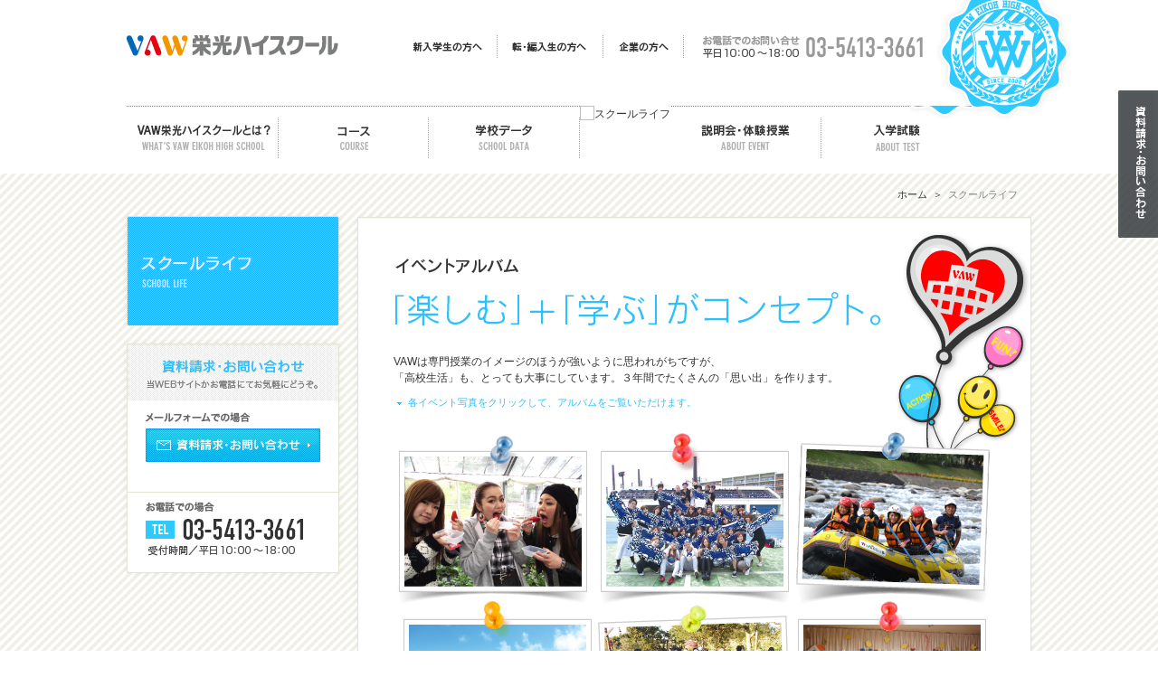

--- FILE ---
content_type: text/html; charset=UTF-8
request_url: https://www.vaw-eh.com/life/
body_size: 38299
content:
<!DOCTYPE html PUBLIC "-//W3C//DTD XHTML 1.0 Strict//EN" "https://www.w3.org/TR/xhtml1/DTD/xhtml1-strict.dtd">
<html xmlns="https://www.w3.org/1999/xhtml" xml:lang="ja" lang="ja">
<head>
<!-- 20230612 -->
<!-- Google tag (gtag.js) -->
<script async src="https://www.googletagmanager.com/gtag/js?id=G-FBFC97LMV6"></script>
<script>
  window.dataLayer = window.dataLayer || [];
  function gtag(){dataLayer.push(arguments);}
  gtag('js', new Date());

  gtag('config', 'G-FBFC97LMV6');
</script>
<!-- 20230612 -->

<meta http-equiv="Content-Type" content="text/html; charset=UTF-8" /><title>スクールライフ-VAW栄光ハイスクール</title>
<meta name="Keywords" content="ＶＡＷ,栄光,ＶＡＷ栄光ハイスクール,スクールライフ">
<meta name="description" content="VAWは専門授業のイメージのほうが強いように思われがちですが、「高校生活」も、とっても大事にしています。３年間でたくさんの「思い出」を作ります。">
<meta name="google-site-verification" content="DQU8TxoKYdYr7bGbwHPFurbrXF-tTGgUldsGZcviSdQ" />
<link href="../css/reset.css" rel="stylesheet" type="text/css" />
<link href="../css/style.css" rel="stylesheet" type="text/css" />
<script type="text/javascript" src="../js/jquery.js"></script>
<script type="text/javascript" src="../js/yuga.js"></script>
<link rel="icon" type="image/png" href="/images/favicon.png" />
<!--[if IE 6]>
<script type="text/javascript" src="../js/DD_min.js"></script>
<script type="text/javascript">DD_belatedPNG.fix('.png_img, .png_bg');</script>
<![endif]-->


<script type="text/javascript">

////////////////////////////////////////
//保存
////////////////////////////////////////

function save (name, value) {

	// 有効期限の作成
	var period = 7;
	var nowtime = new Date().getTime();
	var clear_time = new Date(nowtime + (60 * 60 * 24 * 1000 * period));
	var expires = clear_time.toGMTString();
	var domain = 'www.vaw-eh.com';
	var path = '/';

	//保存
	document.cookie = name + "=" + escape(value) + "; expires=" + expires + "; domain=" + domain +  "; path=" + path;
}

////////////////////////////////////////
//取得
////////////////////////////////////////

function check (name) {

	if (document.cookie) {
		var cookies = document.cookie.split("; ");
		for (var i = 0; i < cookies.length; i++) {
			var str = cookies[i].split("=");
			if (str[0] == name) {
				var cookie_value = unescape(str[1]);
				value = cookie_value;
				break;
			}
		}
		return value;
	}
}

if (
	//(navigator.userAgent.indexOf('iPhone') > 0 && navigator.userAgent.indexOf('iPad') == -1) ||
	//navigator.userAgent.indexOf('iPod') > 0 ||
	//navigator.userAgent.indexOf('Android') > 0

	//iPad 以外のiPhone
	(navigator.userAgent.indexOf('iPhone') > 0 && navigator.userAgent.indexOf('iPad') == -1) ||

	//iPad
	navigator.userAgent.indexOf('iPod') > 0 ||

	//タブレットを除くAndroid
	(navigator.userAgent.indexOf('Android') > 0 && navigator.userAgent.indexOf('Mobile') > 0)

){

	var target = check('target');

	if (target == undefined) {
		//alert('case_1：初回閲覧');

		//以後、spサイトへ
		save('target', 'sp');

		////alert(location.href);
	    var redirect_url = location.href;

		if (redirect_url.indexOf('vaw-eh.com/sp/') == -1) {
			redirect_url = redirect_url.replace("vaw-eh.com/", "vaw-eh.com/sp/");
			location.href = redirect_url;
		}
	}

	if (target == 'sp') {
		//alert('case_2：SPからの遷移');

		//以後、spサイトへ
		save('target', 'sp');

		////alert(location.href);
	    var redirect_url = location.href;

		if (redirect_url.indexOf('vaw-eh.com/sp/') == -1) {
			redirect_url = redirect_url.replace("vaw-eh.com/", "vaw-eh.com/sp/");
			location.href = redirect_url;
		}
	}

}

</script>


<!--google Analytics-->
<script type="text/javascript">

  var _gaq = _gaq || [];
  _gaq.push(['_setAccount', 'UA-35388515-1']);
  _gaq.push(['_trackPageview']);

  (function() {
    var ga = document.createElement('script'); ga.type = 'text/javascript'; ga.async = true;
    ga.src = ('https:' == document.location.protocol ? 'https://ssl' : 'http://www') + '.google-analytics.com/ga.js';
    var s = document.getElementsByTagName('script')[0]; s.parentNode.insertBefore(ga, s);
  })();

</script>
<!--//google Analytics--><script src="jquery.colorbox.js"></script>
<link rel="stylesheet" href="colorbox.css" />
<script>
			$(document).ready(function(){
				//Examples of how to assign the ColorBox event to elements
				$(".spring_tour").colorbox({rel:'spring_tour', slideshow:true});
				$(".athletic").colorbox({rel:'athletic', slideshow:true});
				$(".camping").colorbox({rel:'camping', slideshow:true});
				$(".school_excursion").colorbox({rel:'school_excursion', slideshow:true});
				$(".excursion").colorbox({rel:'excursion', slideshow:true});
				$(".school_festival").colorbox({rel:'school_festival', slideshow:true});
				$(".end_exhibition").colorbox({rel:'end_exhibition', slideshow:true});
				$(".ski_school").colorbox({rel:'ski_school', slideshow:true});
				$(".graduation_ceremony").colorbox({rel:'graduation_ceremony', slideshow:true});

				$(".ajax").colorbox();
				$(".youtube").colorbox({iframe:true, innerWidth:425, innerHeight:344});
				$(".iframe").colorbox({iframe:true, width:"80%", height:"80%"});
				$(".inline").colorbox({inline:true, width:"50%"});
				$(".callbacks").colorbox({
					onOpen:function(){ alert('onOpen: colorbox is about to open'); },
					onLoad:function(){ alert('onLoad: colorbox has started to load the targeted content'); },
					onComplete:function(){ alert('onComplete: colorbox has displayed the loaded content'); },
					onCleanup:function(){ alert('onCleanup: colorbox has begun the close process'); },
					onClosed:function(){ alert('onClosed: colorbox has completely closed'); }
				});

				//Example of preserving a JavaScript event for inline calls.
				$("#click").click(function(){
					$('#click').css({"background-color":"#f00", "color":"#fff", "cursor":"inherit"}).text("Open this window again and this message will still be here.");
					return false;
				});
			});
		</script>
</head>
<body>


<!--wrap-->
<div id="wrap" class="clear">
<div id="contact_btn"><a href="https://www.vaw-eh.com/request/"><img src="../images/contact_btn.png" alt="資料請求・お問い合わせ" class="btn png_img" /></a></div>


<!--sp_btn-->



<!--//sp_btn-->


<!--header-->
<div id="header">
<img id="logo_mark" class="png_img" src="../images/logo_mark.png" alt="VAW EIKOH HIGH-SCHOOL" />
<!--head-->
<div id="head">
<h1 id="logo"><a href="../"><img class="png_img" src="../images/logo.png" alt="VAW栄光ハイスクール" /></a></h1>
<ul id="head_nav" class="clear">
<li><a href="../exam/"><img src="../images/head_nav01.png" alt="新入学生の方へ" class="btn" /></a></li>
<li><a href="../exam/exam_info.php"><img src="../images/head_nav02.png" alt="転・編入生の方へ" class="btn" /></a></li>
<li><a href="../enterprise/"><img src="../images/head_nav03.png" alt="企業の方へ" class="btn" /></a></li>
<li class="last"><img src="../images/tel.gif" alt="電話でのお問い合せ" /></li>
</ul>
<ul id="g_nav" class="clear">
<li><a href="../feature/"><img src="../images/g_nav01.png" alt="VAWの特長" class="btn" /></a></li>
<li><a href="../course/dp.php"><img src="../images/g_nav02.png" alt="コース" class="btn" /></a></li>
<li><a href="../data/"><img src="../images/g_nav03.png" alt="学校データ" class="btn" /></a></li>
<li><a href="../life/"><img src="../images/g_nav04.png" alt="スクールライフ" class="btn" /></a></li>
<li><a href="../inspect/"><img src="../images/g_nav05.png" alt="説明会・体験授業" class="btn" /></a></li>
<li><a href="../exam/"><img src="../images/g_nav066.png" alt="入試試験・学費" class="btn" /></a></li>
</ul>
</div>
<!--//head-->
</div>
<!--//header-->
<!--main-->
<div id="main">
<div id="page_title">
<p id="pan"><a href="../">ホーム</a>&nbsp;&nbsp;＞&nbsp;&nbsp;<a class="current" href="./">スクールライフ</a></p>
</div>

<!--two_column-->
<div id="two_column" class="clear">

<!--sidebar_left-->
<div id="sidebar_left">
<h2 class="sidebar_left_h2_mb"><img src="images/sidebar_left_nav_top.png" alt="スクールライフ" class="png_img" /></h2><div id="sidebar_left_tel" class="png_bg">
<ul>
<li><a href="https://www.vaw-eh.com/request/"><img src="../images/sidebar_left_tel01.png" alt="資料請求・お問い合わせ" class="btn" /></a></li>
</ul>
</div>
<!--<p><a href="https://www.vaw-eh.com/blog/" target="_blank"><img class="png_img" src="../images/sidebar_left_vaw_blog.png" alt="VAWブログ" /></a></p>-->
</div>
<!--//sidebar_left-->

<!--contents-->
<div id="contents">


<img class="png_img" src="images/bor_top.png" alt="" />
<!--bor_main-->
<div id="bor_main">
<div id="bor_main01">

<!--life_div-->
<div id="life_div" class="png_bg">

<!--com40-->
<div class="com40">
<h3><img src="images/title.gif" alt="イベントアルバム" /></h3>
<p class="mb30"><img src="images/01.gif" alt="「楽しむ」＋「学ぶ」がコンセプト。" /></p>
<p class="mb10">VAWは専門授業のイメージのほうが強いように思われがちですが、<br />「高校生活」も、とっても大事にしています。３年間でたくさんの「思い出」を作ります。</p>
<p class="des">各イベント写真をクリックして、アルバムをご覧いただけます。</p>

<!--album_div-->
<div id="album_div" class="mb20">

<ul id="ul01" class="clear">
<li class="li01">
<a class="spring_tour"  href="images/spring_tour/01.jpg" title="4月 スプリングツアー">
<img src="images/spring_tour.png" alt="photo" class="btn" />
</a>
<a class="spring_tour" href="images/spring_tour/02.jpg" title="4月 スプリングツアー"></a>
<a class="spring_tour" href="images/spring_tour/03.jpg" title="4月 スプリングツアー"></a>
<a class="spring_tour" href="images/spring_tour/04.jpg" title="4月 スプリングツアー"></a>
<a class="spring_tour" href="images/spring_tour/05.jpg" title="4月 スプリングツアー"></a>
<a class="spring_tour" href="images/spring_tour/06.jpg" title="4月 スプリングツアー"></a>
<a class="spring_tour" href="images/spring_tour/07.jpg" title="4月 スプリングツアー"></a>
<a class="spring_tour" href="images/spring_tour/08.jpg" title="4月 スプリングツアー"></a>
<a class="spring_tour" href="images/spring_tour/09.jpg" title="4月 スプリングツアー"></a>
<a class="spring_tour" href="images/spring_tour/10.jpg" title="4月 スプリングツアー"></a>
<a class="spring_tour" href="images/spring_tour/11.jpg" title="4月 スプリングツアー"></a>
<a class="spring_tour" href="images/spring_tour/12.jpg" title="4月 スプリングツアー"></a>
<a class="spring_tour" href="images/spring_tour/13.jpg" title="4月 スプリングツアー"></a>
<a class="spring_tour" href="images/spring_tour/14.jpg" title="4月 スプリングツアー"></a>
<a class="spring_tour" href="images/spring_tour/15.jpg" title="4月 スプリングツアー"></a>
</li>

<li class="li02">
<a class="athletic"  href="images/athletic/01.jpg" title="5月 体育祭">
<img src="images/athletic.png" alt="photo" class="btn" />
</a>
<a class="athletic" href="images/athletic/02.jpg" title="5月 体育祭"></a>
<a class="athletic" href="images/athletic/03.jpg" title="5月 体育祭"></a>
<a class="athletic" href="images/athletic/04.jpg" title="5月 体育祭"></a>
<a class="athletic" href="images/athletic/05.jpg" title="5月 体育祭"></a>
<a class="athletic" href="images/athletic/06.jpg" title="5月 体育祭"></a>
<a class="athletic" href="images/athletic/07.jpg" title="5月 体育祭"></a>
<a class="athletic" href="images/athletic/08.jpg" title="5月 体育祭"></a>
<a class="athletic" href="images/athletic/09.jpg" title="5月 体育祭"></a>
<a class="athletic" href="images/athletic/10.jpg" title="5月 体育祭"></a>
<a class="athletic" href="images/athletic/11.jpg" title="5月 体育祭"></a>
<a class="athletic" href="images/athletic/12.jpg" title="5月 体育祭"></a>
<a class="athletic" href="images/athletic/13.jpg" title="5月 体育祭"></a>
<a class="athletic" href="images/athletic/14.jpg" title="5月 体育祭"></a>
<a class="athletic" href="images/athletic/15.jpg" title="5月 体育祭"></a>
<a class="athletic" href="images/athletic/16.jpg" title="5月 体育祭"></a>
<a class="athletic" href="images/athletic/17.jpg" title="5月 体育祭"></a>
<a class="athletic" href="images/athletic/18.jpg" title="5月 体育祭"></a>
<a class="athletic" href="images/athletic/19.jpg" title="5月 体育祭"></a>
<a class="athletic" href="images/athletic/20.jpg" title="5月 体育祭"></a>
<a class="athletic" href="images/athletic/21.jpg" title="5月 体育祭"></a>
<a class="athletic" href="images/athletic/22.jpg" title="5月 体育祭"></a>
<a class="athletic" href="images/athletic/23.jpg" title="5月 体育祭"></a>
</li>

<li class="li03">
<a class="camping"  href="images/camping/01.jpg" title="7月・9月 キャンプ">
<img src="images/camping.png" alt="photo" class="btn" />
</a>
<a class="camping" href="images/camping/02.jpg" title="7月・9月 キャンプ"></a>
<a class="camping" href="images/camping/03.jpg" title="7月・9月 キャンプ"></a>
<a class="camping" href="images/camping/04.jpg" title="7月・9月 キャンプ"></a>
<a class="camping" href="images/camping/05.jpg" title="7月・9月 キャンプ"></a>
<a class="camping" href="images/camping/06.jpg" title="7月・9月 キャンプ"></a>
<a class="camping" href="images/camping/07.jpg" title="7月・9月 キャンプ"></a>
<a class="camping" href="images/camping/08.jpg" title="7月・9月 キャンプ"></a>
<a class="camping" href="images/camping/09.jpg" title="7月・9月 キャンプ"></a>
<a class="camping" href="images/camping/10.jpg" title="7月・9月 キャンプ"></a>
<a class="camping" href="images/camping/11.jpg" title="7月・9月 キャンプ"></a>
<a class="camping" href="images/camping/12.jpg" title="7月・9月 キャンプ"></a>
<a class="camping" href="images/camping/13.jpg" title="7月・9月 キャンプ"></a>
<a class="camping" href="images/camping/14.jpg" title="7月・9月 キャンプ"></a>
<a class="camping" href="images/camping/15.jpg" title="7月・9月 キャンプ"></a>
<a class="camping" href="images/camping/16.jpg" title="7月・9月 キャンプ"></a>
<a class="camping" href="images/camping/17.jpg" title="7月・9月 キャンプ"></a>
<a class="camping" href="images/camping/18.jpg" title="7月・9月 キャンプ"></a>
<a class="camping" href="images/camping/19.jpg" title="7月・9月 キャンプ"></a>
<a class="camping" href="images/camping/20.jpg" title="7月・9月 キャンプ"></a>
<a class="camping" href="images/camping/21.jpg" title="7月・9月 キャンプ"></a>
<a class="camping" href="images/camping/22.jpg" title="7月・9月 キャンプ"></a>
<a class="camping" href="images/camping/23.jpg" title="7月・9月 キャンプ"></a>
<a class="camping" href="images/camping/24.jpg" title="7月・9月 キャンプ"></a>
<a class="camping" href="images/camping/25.jpg" title="7月・9月 キャンプ"></a>
<a class="camping" href="images/camping/26.jpg" title="7月・9月 キャンプ"></a>
<a class="camping" href="images/camping/27.jpg" title="7月・9月 キャンプ"></a>
<a class="camping" href="images/camping/28.jpg" title="7月・9月 キャンプ"></a>
<a class="camping" href="images/camping/29.jpg" title="7月・9月 キャンプ"></a>
<a class="camping" href="images/camping/30.jpg" title="7月・9月 キャンプ"></a>
<a class="camping" href="images/camping/31.jpg" title="7月・9月 キャンプ"></a>
<a class="camping" href="images/camping/32.jpg" title="7月・9月 キャンプ"></a>
<a class="camping" href="images/camping/33.jpg" title="7月・9月 キャンプ"></a>
<a class="camping" href="images/camping/34.jpg" title="7月・9月 キャンプ"></a>
</li>
</ul>

<ul id="ul02" class="clear">
<li class="li01">
<a class="school_excursion" href="images/school_excursion/01.jpg" title="7月 修学旅行">
<img src="images/school_excursion.png" alt="photo" class="btn" />
</a>
<a class="school_excursion" href="images/school_excursion/02.jpg" title="7月 修学旅行"></a>
<a class="school_excursion" href="images/school_excursion/03.jpg" title="7月 修学旅行"></a>
<a class="school_excursion" href="images/school_excursion/04.jpg" title="7月 修学旅行"></a>
<a class="school_excursion" href="images/school_excursion/05.jpg" title="7月 修学旅行"></a>
<a class="school_excursion" href="images/school_excursion/06.jpg" title="7月 修学旅行"></a>
<a class="school_excursion" href="images/school_excursion/07.jpg" title="7月 修学旅行"></a>
<a class="school_excursion" href="images/school_excursion/08.jpg" title="7月 修学旅行"></a>
<a class="school_excursion" href="images/school_excursion/09.jpg" title="7月 修学旅行"></a>
<a class="school_excursion" href="images/school_excursion/10.jpg" title="7月 修学旅行"></a>
<a class="school_excursion" href="images/school_excursion/11.jpg" title="7月 修学旅行"></a>
<a class="school_excursion" href="images/school_excursion/12.jpg" title="7月 修学旅行"></a>
<a class="school_excursion" href="images/school_excursion/13.jpg" title="7月 修学旅行"></a>
<a class="school_excursion" href="images/school_excursion/14.jpg" title="7月 修学旅行"></a>
<a class="school_excursion" href="images/school_excursion/15.jpg" title="7月 修学旅行"></a>
<a class="school_excursion" href="images/school_excursion/16.jpg" title="7月 修学旅行"></a>
<a class="school_excursion" href="images/school_excursion/17.jpg" title="7月 修学旅行"></a>
<a class="school_excursion" href="images/school_excursion/18.jpg" title="7月 修学旅行"></a>
<a class="school_excursion" href="images/school_excursion/19.jpg" title="7月 修学旅行"></a>
<a class="school_excursion" href="images/school_excursion/20.jpg" title="7月 修学旅行"></a>
<a class="school_excursion" href="images/school_excursion/21.jpg" title="7月 修学旅行"></a>
<a class="school_excursion" href="images/school_excursion/22.jpg" title="7月 修学旅行"></a>
<a class="school_excursion" href="images/school_excursion/23.jpg" title="7月 修学旅行"></a>
<a class="school_excursion" href="images/school_excursion/24.jpg" title="7月 修学旅行"></a>
<a class="school_excursion" href="images/school_excursion/25.jpg" title="7月 修学旅行"></a>
<a class="school_excursion" href="images/school_excursion/26.jpg" title="7月 修学旅行"></a>
<a class="school_excursion" href="images/school_excursion/27.jpg" title="7月 修学旅行"></a>
<a class="school_excursion" href="images/school_excursion/28.jpg" title="7月 修学旅行"></a>
<a class="school_excursion" href="images/school_excursion/29.jpg" title="7月 修学旅行"></a>
<a class="school_excursion" href="images/school_excursion/30.jpg" title="7月 修学旅行"></a>
<a class="school_excursion" href="images/school_excursion/31.jpg" title="7月 修学旅行"></a>
<a class="school_excursion" href="images/school_excursion/32.jpg" title="7月 修学旅行"></a>
<a class="school_excursion" href="images/school_excursion/33.jpg" title="7月 修学旅行"></a>
<a class="school_excursion" href="images/school_excursion/34.jpg" title="7月 修学旅行"></a>
<a class="school_excursion" href="images/school_excursion/35.jpg" title="7月 修学旅行"></a>
<a class="school_excursion" href="images/school_excursion/36.jpg" title="7月 修学旅行"></a>
<a class="school_excursion" href="images/school_excursion/37.jpg" title="7月 修学旅行"></a>
<a class="school_excursion" href="images/school_excursion/38.jpg" title="7月 修学旅行"></a>
<a class="school_excursion" href="images/school_excursion/39.jpg" title="7月 修学旅行"></a>
<a class="school_excursion" href="images/school_excursion/40.jpg" title="7月 修学旅行"></a>
<a class="school_excursion" href="images/school_excursion/41.jpg" title="7月 修学旅行"></a>
<a class="school_excursion" href="images/school_excursion/42.jpg" title="7月 修学旅行"></a>
<a class="school_excursion" href="images/school_excursion/43.jpg" title="7月 修学旅行"></a>
</li>
<li class="li02">
<a class="excursion" href="images/excursion/01.jpg" title="10月 遠足">
<img src="images/excursion.png" alt="photo" class="btn" />
</a>
<a class="excursion" href="images/excursion/03.jpg" title="10月 遠足"></a>
<a class="excursion" href="images/excursion/04.jpg" title="10月 遠足"></a>
<a class="excursion" href="images/excursion/05.jpg" title="10月 遠足"></a>
<a class="excursion" href="images/excursion/06.jpg" title="10月 遠足"></a>
<a class="excursion" href="images/excursion/07.jpg" title="10月 遠足"></a>
<a class="excursion" href="images/excursion/08.jpg" title="10月 遠足"></a>
<a class="excursion" href="images/excursion/10.jpg" title="10月 遠足"></a>
<a class="excursion" href="images/excursion/11.jpg" title="10月 遠足"></a>
<a class="excursion" href="images/excursion/12.jpg" title="10月 遠足"></a>
<a class="excursion" href="images/excursion/13.jpg" title="10月 遠足"></a>
<a class="excursion" href="images/excursion/14.jpg" title="10月 遠足"></a>
<a class="excursion" href="images/excursion/15.jpg" title="10月 遠足"></a>
<a class="excursion" href="images/excursion/16.jpg" title="10月 遠足"></a>
<a class="excursion" href="images/excursion/17.jpg" title="10月 遠足"></a>
<a class="excursion" href="images/excursion/18.jpg" title="10月 遠足"></a>
<a class="excursion" href="images/excursion/20.jpg" title="10月 遠足"></a>
<a class="excursion" href="images/excursion/21.jpg" title="10月 遠足"></a>
<a class="excursion" href="images/excursion/22.jpg" title="10月 遠足"></a>
<a class="excursion" href="images/excursion/23.jpg" title="10月 遠足"></a>
<a class="excursion" href="images/excursion/24.jpg" title="10月 遠足"></a>
<a class="excursion" href="images/excursion/25.jpg" title="10月 遠足"></a>
<a class="excursion" href="images/excursion/26.jpg" title="10月 遠足"></a>
<a class="excursion" href="images/excursion/27.jpg" title="10月 遠足"></a>
<a class="excursion" href="images/excursion/28.jpg" title="10月 遠足"></a>
<a class="excursion" href="images/excursion/29.jpg" title="10月 遠足"></a>
<a class="excursion" href="images/excursion/30.jpg" title="10月 遠足"></a>
</li>
<li class="li03">
<a class="school_festival" href="images/school_festival/01.jpg" title="11月 夢幻祭（文化祭）">
<img src="images/school_festival.png" alt="photo" class="btn" />
</a>
<a class="school_festival" href="images/school_festival/02.jpg" title="11月 夢幻祭（文化祭）"></a>
<a class="school_festival" href="images/school_festival/03.jpg" title="11月 夢幻祭（文化祭）"></a>
<a class="school_festival" href="images/school_festival/04.jpg" title="11月 夢幻祭（文化祭）"></a>
<a class="school_festival" href="images/school_festival/05.jpg" title="11月 夢幻祭（文化祭）"></a>
<a class="school_festival" href="images/school_festival/06.jpg" title="11月 夢幻祭（文化祭）"></a>
<a class="school_festival" href="images/school_festival/07.jpg" title="11月 夢幻祭（文化祭）"></a>
<a class="school_festival" href="images/school_festival/08.jpg" title="11月 夢幻祭（文化祭）"></a>
<a class="school_festival" href="images/school_festival/09.jpg" title="11月 夢幻祭（文化祭）"></a>
<a class="school_festival" href="images/school_festival/10.jpg" title="11月 夢幻祭（文化祭）"></a>
<a class="school_festival" href="images/school_festival/11.jpg" title="11月 夢幻祭（文化祭）"></a>
<a class="school_festival" href="images/school_festival/12.jpg" title="11月 夢幻祭（文化祭）"></a>
<a class="school_festival" href="images/school_festival/13.jpg" title="11月 夢幻祭（文化祭）"></a>
<a class="school_festival" href="images/school_festival/14.jpg" title="11月 夢幻祭（文化祭）"></a>
<a class="school_festival" href="images/school_festival/15.jpg" title="11月 夢幻祭（文化祭）"></a>
<a class="school_festival" href="images/school_festival/16.jpg" title="11月 夢幻祭（文化祭）"></a>
<a class="school_festival" href="images/school_festival/17.jpg" title="11月 夢幻祭（文化祭）"></a>
<a class="school_festival" href="images/school_festival/18.jpg" title="11月 夢幻祭（文化祭）"></a>
<a class="school_festival" href="images/school_festival/19.jpg" title="11月 夢幻祭（文化祭）"></a>
<a class="school_festival" href="images/school_festival/20.jpg" title="11月 夢幻祭（文化祭）"></a>
<a class="school_festival" href="images/school_festival/21.jpg" title="11月 夢幻祭（文化祭）"></a>
</li>
</ul>

<ul id="ul03" class="clear">
<li class="li01">
<a class="end_exhibition" href="images/end_exhibition/01.jpg" title="2月 修了展">
<img src="images/end_exhibition.png" alt="photo" class="btn" />
</a>
<a class="end_exhibition" href="images/end_exhibition/02.jpg" title="2月 修了展"></a>
<a class="end_exhibition" href="images/end_exhibition/03.jpg" title="2月 修了展"></a>
<a class="end_exhibition" href="images/end_exhibition/04.jpg" title="2月 修了展"></a>
<a class="end_exhibition" href="images/end_exhibition/05.jpg" title="2月 修了展"></a>
<a class="end_exhibition" href="images/end_exhibition/06.jpg" title="2月 修了展"></a>
<a class="end_exhibition" href="images/end_exhibition/07.jpg" title="2月 修了展"></a>
<a class="end_exhibition" href="images/end_exhibition/08.jpg" title="2月 修了展"></a>
<a class="end_exhibition" href="images/end_exhibition/09.jpg" title="2月 修了展"></a>
<a class="end_exhibition" href="images/end_exhibition/10.jpg" title="2月 修了展"></a>
<a class="end_exhibition" href="images/end_exhibition/11.jpg" title="2月 修了展"></a>
<a class="end_exhibition" href="images/end_exhibition/12.jpg" title="2月 修了展"></a>
<a class="end_exhibition" href="images/end_exhibition/13.jpg" title="2月 修了展"></a>
<a class="end_exhibition" href="images/end_exhibition/14.jpg" title="2月 修了展"></a>
<a class="end_exhibition" href="images/end_exhibition/15.jpg" title="2月 修了展"></a>
<a class="end_exhibition" href="images/end_exhibition/16.jpg" title="2月 修了展"></a>
<a class="end_exhibition" href="images/end_exhibition/17.jpg" title="2月 修了展"></a>
<a class="end_exhibition" href="images/end_exhibition/18.jpg" title="2月 修了展"></a>
<a class="end_exhibition" href="images/end_exhibition/19.jpg" title="2月 修了展"></a>
<a class="end_exhibition" href="images/end_exhibition/20.jpg" title="2月 修了展"></a>
<a class="end_exhibition" href="images/end_exhibition/21.jpg" title="2月 修了展"></a>
<a class="end_exhibition" href="images/end_exhibition/22.jpg" title="2月 修了展"></a>
<a class="end_exhibition" href="images/end_exhibition/23.jpg" title="2月 修了展"></a>
<a class="end_exhibition" href="images/end_exhibition/24.jpg" title="2月 修了展"></a>
<a class="end_exhibition" href="images/end_exhibition/25.jpg" title="2月 修了展"></a>
<a class="end_exhibition" href="images/end_exhibition/26.jpg" title="2月 修了展"></a>
<a class="end_exhibition" href="images/end_exhibition/27.jpg" title="2月 修了展"></a>
<a class="end_exhibition" href="images/end_exhibition/28.jpg" title="2月 修了展"></a>
<a class="end_exhibition" href="images/end_exhibition/29.jpg" title="2月 修了展"></a>
<a class="end_exhibition" href="images/end_exhibition/30.jpg" title="2月 修了展"></a>
<a class="end_exhibition" href="images/end_exhibition/31.jpg" title="2月 修了展"></a>
<a class="end_exhibition" href="images/end_exhibition/32.jpg" title="2月 修了展"></a>
<a class="end_exhibition" href="images/end_exhibition/33.jpg" title="2月 修了展"></a>
<a class="end_exhibition" href="images/end_exhibition/34.jpg" title="2月 修了展"></a>
<a class="end_exhibition" href="images/end_exhibition/35.jpg" title="2月 修了展"></a>
<a class="end_exhibition" href="images/end_exhibition/36.jpg" title="2月 修了展"></a>
<a class="end_exhibition" href="images/end_exhibition/37.jpg" title="2月 修了展"></a>
<a class="end_exhibition" href="images/end_exhibition/38.jpg" title="2月 修了展"></a>
<a class="end_exhibition" href="images/end_exhibition/39.jpg" title="2月 修了展"></a>
<a class="end_exhibition" href="images/end_exhibition/40.jpg" title="2月 修了展"></a>
<a class="end_exhibition" href="images/end_exhibition/41.jpg" title="2月 修了展"></a>
<a class="end_exhibition" href="images/end_exhibition/42.jpg" title="2月 修了展"></a>
<a class="end_exhibition" href="images/end_exhibition/43.jpg" title="2月 修了展"></a>
<a class="end_exhibition" href="images/end_exhibition/44.jpg" title="2月 修了展"></a>
<a class="end_exhibition" href="images/end_exhibition/45.jpg" title="2月 修了展"></a>
<a class="end_exhibition" href="images/end_exhibition/46.jpg" title="2月 修了展"></a>
<a class="end_exhibition" href="images/end_exhibition/47.jpg" title="2月 修了展"></a>
<a class="end_exhibition" href="images/end_exhibition/48.jpg" title="2月 修了展"></a>
<a class="end_exhibition" href="images/end_exhibition/49.jpg" title="2月 修了展"></a>
<a class="end_exhibition" href="images/end_exhibition/50.jpg" title="2月 修了展"></a>
<a class="end_exhibition" href="images/end_exhibition/51.jpg" title="2月 修了展"></a>
</li>
<li class="li02">
<a class="ski_school" href="images/ski_school/01.jpg" title="3月 スキースクール">
<img src="images/ski_school.png" alt="photo" class="btn" />
</a>
<a class="ski_school" href="images/ski_school/02.jpg" title="3月 スキースクール"></a>
<a class="ski_school" href="images/ski_school/03.jpg" title="3月 スキースクール"></a>
<a class="ski_school" href="images/ski_school/04.jpg" title="3月 スキースクール"></a>
<a class="ski_school" href="images/ski_school/05.jpg" title="3月 スキースクール"></a>
<a class="ski_school" href="images/ski_school/06.jpg" title="3月 スキースクール"></a>
<a class="ski_school" href="images/ski_school/07.jpg" title="3月 スキースクール"></a>
<a class="ski_school" href="images/ski_school/08.jpg" title="3月 スキースクール"></a>
<a class="ski_school" href="images/ski_school/09.jpg" title="3月 スキースクール"></a>
</li>
<li class="li03">
<a class="graduation_ceremony" href="images/graduation_ceremony/01.jpg" title="3月 卒業式">
<img src="images/graduation_ceremony.png" alt="photo" class="btn" />
</a>
<a class="graduation_ceremony" href="images/graduation_ceremony/02.jpg" title="3月 卒業式"></a>
<a class="graduation_ceremony" href="images/graduation_ceremony/03.jpg" title="3月 卒業式"></a>
<a class="graduation_ceremony" href="images/graduation_ceremony/04.jpg" title="3月 卒業式"></a>
<a class="graduation_ceremony" href="images/graduation_ceremony/05.jpg" title="3月 卒業式"></a>
<a class="graduation_ceremony" href="images/graduation_ceremony/06.jpg" title="3月 卒業式"></a>
<a class="graduation_ceremony" href="images/graduation_ceremony/07.jpg" title="3月 卒業式"></a>
<a class="graduation_ceremony" href="images/graduation_ceremony/08.jpg" title="3月 卒業式"></a>
<a class="graduation_ceremony" href="images/graduation_ceremony/09.jpg" title="3月 卒業式"></a>
<a class="graduation_ceremony" href="images/graduation_ceremony/10.jpg" title="3月 卒業式"></a>
<a class="graduation_ceremony" href="images/graduation_ceremony/11.jpg" title="3月 卒業式"></a>
</li>
</ul>

</div>
<!--//album_div-->


<!--schedule_div-->
<div id="schedule_div">
<img src="images/schedule_div.png" alt="年間スケジュール" />
<p class="p01">入学式（保護者会）</p>
<p class="p02">始業式（健康診断）</p>
<p class="p02_02">スプリングツアー</p>

<p class="p02_03">GW 休み</p>
<p class="p02_04">選択授業スタート</p>

<p class="p03">体育祭</p>
<p class="p04">中間試験</p>
<p class="p04_02">修学旅行</p>

<p class="p05">VAW CAMP <span class="fsize8">-summer ver-</span></p>
<p class="p05_01">Dance 合宿</p>
<p class="p05_02">現場実習</p>
<p class="p05_03">VAW祭</p>
<p class="p05_04">夏休み</p>

<p class="p06">夏期集中特訓</p>
<p class="p07">保護者会</p>

<p class="p10">期末試験</p>
<p class="p11">終業式</p>

<p class="p13">始業式</p>
<p class="p13_02">文化祭Week</p>
<p class="p13_03">夢幻祭(文化祭)</p>

<p class="p14">遠足</p>
<p class="p14_02">中間試験</p>

<p class="p15">Christmas会</p>
<p class="p16">Battle of VAW</p>
<p class="p17">冬期集中特訓</p>
<p class="p18">VAW CAMP <span class="fsize8">-winter ver-</span></p>
<p class="p18_02">冬休み</p>

<p class="p19">期末試験</p>
<p class="p19_02">日本漢字能力検定</p>

<p class="p20">修了展</p>

<p class="p22">スキースクール</p>
<p class="p23">終業式</p>
<p class="p24">卒業式</p>
<p class="p25">春休み</p>


</div>
<!--//schedule_div-->



</div>
<!--//com40-->


</div>
<!--//life_div-->

</div>
</div>
<!--//bor_main-->

</div>
<!--//contents-->

</div>
<!--//two_column-->



<div class="clear_both"></div>
<p class="page_top"><a href="#wrap"><img src="../images/page_top.png" alt="ページトップへ" class="png_img" /></a></p>
</div>
<div class="clear_both"></div>
<!--//main-->
<!--footer-->
<div id="footer" class="png_bg">
<!--foot-->
<div id="foot">

<!--foot_nav-->
<div id="foot_nav" class="clear">
<div id="foot_nav_div01" class="foot_nav_div">
<div class="foot_nav_div_nav">
<h3><a href="../feature/">VAW栄光ハイスクールとは？</a></h3>
<ul>
<li><a href="../feature/feature.php">VAWの特長</a></li>
<li><a href="../feature/schedule.php">時間割</a></li>
<li><a href="../feature/curriculum.php">カリキュラム</a></li>
<li><a href="../feature/point.php">VAWで育む7つの力</a></li>
<li><a href="../feature/future.php">卒業後の進路</a></li>
</ul>
</div>
</div>
<div id="foot_nav_div02" class="foot_nav_div">
<div class="foot_nav_div_nav">
<h3><a href="../course/dp.php">コース</a></h3>
<ul>
<li><a href="../course/dp.php">ダンスパフォーマンスコース</a></li>
<!-- <li><a href="../course/hd.php">美容師コース（美容師専攻）</a></li>
<li><a href="../course/hm.php">美容師コース（ヘアメイク専攻）</a></li> -->
</ul>
</div>
</div>
<div id="foot_nav_div03" class="foot_nav_div">
<div class="foot_nav_div_nav">
<h3><a href="../data/">学校データ</a></h3>
<ul>
<li><a href="../data/intro.php">施設紹介</a></li>
<li><a href="../data/map.php">アクセスマップ</a></li>
<li><a href="../data/question.php">よくある質問</a></li>
<li><a href="../data/student.php">生徒データ</a></li>
<!--<li><a href="../data/dormitory.php">指定学生寮のご案内</a></li>-->
</ul>
</div>
</div>
<div id="foot_nav_div04" class="foot_nav_div">
<div class="foot_nav_div_nav">
<h3><a href="../life/">スクールライフ</a></h3>
<ul>
<li><a href="../life/">スクールライフ</a></li>
</ul>
</div>
</div>
<div id="foot_nav_div05" class="foot_nav_div">
<div class="foot_nav_div_nav">
<h3><a href="../inspect/">説明会・体験授業</a></h3>
<ul>
<li><a href="../inspect/">学校説明会</a></li>
<li><a href="../inspect/ex.php">体験授業</a></li>
<li><a href="../inspect/kobetsu.php">個別説明会</a></li>
<!--<li><a href="../inspect/visit.php">学校見学</a></li>-->
</ul>
</div>
</div>
<div id="foot_nav_div06" class="foot_nav_div">
<div class="foot_nav_div_nav">
<h3><a href="../exam/">入学試験</a></h3>
<ul>
<li><a href="../exam/">新入生</a></li>
<li><a href="../exam/exam_info.php">転・編入生</a></li>
<li><a href="../exam/support.php">学費支援制度</a></li>
</ul>
</div>
</div>

</div>
<!--//foot_nav-->

<!--foot_nav02-->
<div id="foot_nav02">
<ul>
<li><a href="../exam/">新入学生の方へ</a></li>
<li><a href="../exam/exam_info.php">転・編入生の方へ</a></li>
<li><a href="../enterprise/">企業の方へ</a></li>
</ul>

<div id="qr">
<span><a href="https://www.facebook.com/Vaweikohhighschool" target="_blank"><img src="../images/fb.png" alt="VAW栄光ハイスクール Facebook Page" /></a></span>
<span>
<iframe src="//www.facebook.com/plugins/like.php?href=https%3A%2F%2Fwww.facebook.com%2FVaweikohhighschool&amp;send=false&amp;layout=button_count&amp;width=100&amp;show_faces=true&amp;font&amp;colorscheme=light&amp;action=like&amp;height=21" scrolling="no" frameborder="0" style="border:none; overflow:hidden; width:120px; height:21px;" allowTransparency="true"></iframe>
</span>
</div>

</div>
<!--//foot_nav02-->

<!--foot_nav03-->
<div id="foot_nav03">
<ul>
<li class="first"><a href="https://www.vaw-eh.com/request/">資料請求・お問い合わせ</a></li>
<li><a href="https://www.eikoh.co.jp/" target="_blank">運営会社情報</a></li>
<li><a href="../recruit/">リクルート情報 </a></li>
<li><a href="../sitemap/">サイトマップ</a></li>
<li><a href="https://www.eikoh.co.jp/privacy.html" target="_blank">個人情報保護方針</a></li>
<li class="last"><a href="https://www.eikoh.co.jp/statement.html" target="_blank">個人情報の取り扱いについて</a></li>
</ul>
</div>
<!--//foot_nav03-->
<p id="copy"><img src="../images/copy.gif" alt="VAW EIKOU HIGH-SCHOOL ALL Right Reserved." /></p>
</div>
<!--//foot-->
</div>
<!--//footer-->

</div>
<!--//wrap-->
</body>
</html>


--- FILE ---
content_type: text/css
request_url: https://www.vaw-eh.com/css/reset.css
body_size: 1297
content:
@charset "UTF-8";
/* リセットスタイルシート */
body,div,dl,dt,dd,ul,ol,li,h1,h2,h3,h4,h5,h6,p,table,th,td,img,form{
	margin:0;
	padding:0;
}
img{
	border:none;
	vertical-align: bottom;
}
input{
	vertical-align: bottom;
}
table{
	border-collapse:collapse;
	border-spacing:0;
}
table th{
	font-weight:normal;
	vertical-align:top;
}
th td{
	vertical-align:top;
}
ol,ul{
	list-style:none;
}
body{
	/*font-family:'ヒラギノ角ゴ Pro W3','Hiragino Kaku Gothic Pro','メイリオ',Meiryo,'ＭＳ Ｐゴシック',sans-serif;*/
	font-family:'メイリオ',Meiryo,'ＭＳ Ｐゴシック',sans-serif;
	text-align:center;
}
table{
	font-size:1em;
}
h1,h2,h3,h4,h5{
	font-size:100%;
	font-weight:normal;
}
a{
	outline:none;
	text-decoration:none;
}
a:hover{
	text-decoration:underline;
}
address{
  font-style:normal;
}

.clear:after {
  content: ".";  /* 新しい要素を作る */
  display: block;  /* ブロックレベル要素に */
  clear: both;
  height: 0;
  visibility: hidden;
/*これで解決させる*/
overflow:hidden;
font-size:0.1em;
line-height:0;
}

.clear {
  min-height: 1px;
}

* html .clear {
  height: 1px;
  /*\*//*/
  height: auto;
  overflow: hidden;
  /**/
}

.clear_both{
	clear:both;
}

--- FILE ---
content_type: text/css
request_url: https://www.vaw-eh.com/css/style.css
body_size: 78111
content:
@charset "UTF-8";
/**********************************************
base
***********************************************/
body {
	width:100%;
	margin:0;
	padding:0;
	color:#333333;
	/*background:url("../images/bg.gif") left top repeat-x;*/
	font-size:12px;
	line-height:1.5;
}
a{
	color:#333333;
}
#wrap {
	width:100%;
	margin:0 auto;
	text-align:left;
	position:relative;
}
#contact_btn {
    position: fixed;
    right: 0;
    top: 100px;
    z-index: 100;
}
#contact_btn ul li{
    padding:0 0 5px 0;
}
/* IE6用 */
* html #contact_btn {
   position:absolute;

}
/**********************************************
header
***********************************************/
#top #header {
	width:1100px;
	margin:0 auto 0px;
	height:681px;
	position:relative;
}
#logo_mark{
	position:absolute;
	top:0;
	right:0;
	/*z-index: 10;*/
}
#top #logo_mark{
	z-index: 10;
}
#head{
	margin:0 50px;
	position:relative;
}
#logo{
	position:absolute;
	top:0;
	left:0;
}
#logo a{
	display:block;
	width:234px;
	height:98px;
}
#top #head_nav{
	padding:39px 0 0 302px;
	height:59px;
}
#head_nav li{
	float:left;
	padding:0 11px 0 9px;
	background:url("../images/head_nav_bor.gif") right top no-repeat;
}
#head_nav .last{
	padding:0;
}

#g_nav{
	/*border-top:1px dotted #808080;*/
	padding:0px 0 8px;
}
#g_nav li{
	float:left;
}



/**********************************************
main
***********************************************/
#top #main{
	width:100%;
	background:url("../images/main_bg.gif") left top repeat;
	padding-bottom:30px;
}


/**********************************************
contents
***********************************************/
#top #contents{
	width:1030px;
	margin:0 auto;
	padding:10px 0 0 0;
}
#point a:hover{
	text-decoration:none;
}
#point1_link{
	float:left;
	display:block;
	width:194px;
	height:140px;
	/*background:url("../images/point1.png") left top no-repeat;*/
	background:url("../images/point.png") left top no-repeat;
	padding:100px 25px 0 290px;
	margin-left:10px;
	_margin-left:5px;
}
#point img{
	margin-bottom:10px;
}
#point2_link{
	float:right;
	display:block;
	width:190px;
	height:140px;
	background:url("../images/point2.png") left top no-repeat;
	padding:100px 25px 0 295px;
}
#news{
	padding:20px 15px 0;
	_padding:20px 14px 0;
}
#news .news_div01{
	float:left;
	width:490px;
	padding-right:20px;
	position:relative;
}
#news .news_look{
	position:absolute;
	top:12px;
	right:35px;
}

.news_div01_area{
	border-top:1px dotted #808080;
	border-left:1px solid #e4e4d2;
	border-right:1px solid #e4e4d2;
	border-bottom:1px solid #e4e4d2;
	background:#ffffff;
	padding:0 9px;
}
.news_div01_area dl{
    line-height:1.6;
}
.news_div01_area dl dt{
    float: left;
    width: 70px;
	padding-top: 10px;
}
.news_div01_area dl dd{
	padding: 10px 0 10px 70px;
	border-bottom:1px dotted #808080;
}
.news_div01_area dl .lastChild{
	border-bottom:none;
}
.news_div01_area dl dd a{
	color:#333333;
	display:block;
	text-decoration:underline;
}
.news_div01_area dl dd a:hover{
	text-decoration:none;
}
.news_div01_area dl dd{
	color:#666666;
}
.news_div01_area dl .last{
	border-bottom:none;
}
#news .news_div02{
	float:left;
	width:235px;
	padding-right:18px;
}
#news .news_div03{
	float:left;
	width:235px;
}

#contents_nav{
	padding:15px 0px 0 10px;
}
#contents_nav a:hover{
	text-decoration:none;
}

#contents_nav .contents_nav_div{
	background:url("../images/contents_nav_bg.png") left top no-repeat;
	width:195px;
	height:207px;
	padding:25px 22px 5px 25px;
	/*float:left;
	margin-right:17px;*/
}
#contents_nav .contents_nav_link{
	display:block;
	width:245px;
	height:237px;
	float:left;
	margin-right:10px;
}
.contents_nav_link_bg_normal .contents_nav_div{
	background:url("../images/contents_nav_bg.png") left top no-repeat;
	width:195px;
	height:207px;
	padding:25px 22px 5px 25px;
}
.contents_nav_link_bg_normal .contents_nav_link{
	display:block;
	width:245px;
	height:237px;
	float:left;
	margin-right:10px;
}



#contents_nav div h2{
	margin:10px 0 15px;
}
#contents_nav div p{
	color:#4d4d4d;
}
#contents_nav .contents_nav_div02{
	background:url("../images/contents_nav_bg02.png") left top no-repeat;
	width:449px;
	height:207px;
	padding:25px 23px 5px 28px;
	/*float:left;
	margin-right:0;*/
}
#contents_nav .contents_nav_link02{
	display:block;
	width:499px;
	height:237px;
	float:left;
	margin-right:0;
	margin-left:0px;
}
#contents_nav .last{
	margin-right:0;
}

/*.contents_nav_div02 .philosophy{
	float:left;
	padding:0 20px 0 0;
}*/




/**********************************************
footer
***********************************************/
#footer {
	width:100%;
	margin:-8px 0 0 0;
	padding:0;
	height:368px;
	min-width:1100px;
	background:url("../images/footer_bg.png") left top repeat-x;
}
#footer.footerIndex {
	width: 100%;
	margin: -11px 0 0px 0px;
	padding: 0px 0px 10px;
	height: auto;
	min-width: 1100px;
	background: url(../images/bg_footer_index.png) 3px bottom repeat-x;
}

.snsArea{
	overflow: hidden;
	width: 1000px;
	margin: 0px auto 50px;
	padding-top: 71px;
}
.snsArea .fbBox{
	float: left;
}
.snsArea .twBox{
	float: right;
}

#foot{
	width:1000px;
	margin:0 auto;
}

#foot_nav{
	height:184px;
	padding-top:30px;
}
.foot_nav_div{
	float:left;
	width:170px;
}
.foot_nav_div div{
	border-right:1px dotted #666666;
	width:150px;
	height:140px;
}
#foot_nav_div01{
	width:190px;
}
#foot_nav_div01 div{
	width:170px;
}
#foot_nav_div02{
	width:200px;
}
#foot_nav_div02 div{
	width:180px;
}
#foot_nav_div03,#foot_nav_div04,#foot_nav_div05{
	width:157px;
}
#foot_nav_div06{
	width:137px;
}
#foot_nav_div03 div,#foot_nav_div04 div,#foot_nav_div05 div,#foot_nav_div06 div{
	width:137px;
}



.foot_nav_div h3{
	font-weight:bold;
	margin-bottom:5px;
}
.foot_nav_div ul{
	list-style:disc inside;
	padding:5px 0;
}
.foot_nav_div ul li{
	font-size:11px;
}
#foot_nav .last ul{
	border-right:none;
	width:150px;
}

#foot_nav02{
	position:relative;
	margin:15px 0 35px 0;
	height:46px;
}
#foot_nav02 a{
	font-weight:bold;
}

#foot_nav02 ul{
	padding:15px 0 0 0;
}
#foot_nav02 ul li{
	float:left;
	padding-right:30px;
}
#foot_nav02  #qr{
	position:absolute;
	top:0;
	right:0;
}
#foot_nav03{
	margin:0 0 15px 0;
	height:12px;
	color:#ffffff;
}
#foot_nav03 a{
	color:#ffffff;
	font-size:11px;
}
#foot_nav03 ul li{
	float:left;
	border-right:1px solid #ffffff;
	padding-right:15px;
	padding-left:15px;
}
#foot_nav03 ul .first{
	padding-left:0;
}
#foot_nav03 ul .last{
	border-right:none;
}
.page_top{
	width:1000px;
	margin:0 auto;
	padding:0 0 30px;
	text-align:right;
}
.sidebar_left_h2_mb{
	margin-bottom:15px;
}

/**********************************************
kasou
***********************************************/
/**********************************************
feature
***********************************************/
#head_nav{
	padding:39px 0 0 302px;
	height:78px;
}
#header {
	width:1100px;
	margin:0 auto 0px;
	height:192px;
	position:relative;
}
#page_title{
	position:relative;
	height:42px;
	width:1000px;
	margin:0 auto;
}
#page_title #pan{
	position:absolute;
	top:15px;
	right:15px;
	color:#333333;
	font-size:11px;
}
#page_title #pan a{
	color:#333333;
}
#page_title #pan .current{
	color:#808080;
}
#main{
	width:100%;
	background:url("../images/main_bg.gif") left top repeat;
}
#two_column{
	width:1010px;
	margin:0 auto;
	padding:0 0 30px 0;
	text-align:left;
}
#two_column #sidebar_left{
	width:245px;
	float:left;
}
#sidebar_left_nav{
	margin-bottom:8px;
}
#sidebar_left #sidebar_left_tel{
	background:url("../images/sidebar_left_tel.png") left top no-repeat;
	width:219px;
	height:165px;
	padding:99px 0 0 26px;
}
#sidebar_left #sidebar_left_tel li{
	margin-bottom:8px;
}

#two_column #contents{
	width:755px;
	float:right;
}
#two_column #contents .main_img{
	margin-bottom:10px;
}
#contents_box{
	padding:0 0px 0 0px;
}
#contents_box a:hover{
	text-decoration:none;
}
#contents_box .contents_nav_div{
	background:url("../images/contents_box_bg.png") left top no-repeat;
	width:195px;
	height:140px;
	padding:35px 25px 5px 25px;
}
#contents_box .contents_nav_link{
	display:block;
	width:245px;
	height:180px;
	float:left;
	margin-right:10px;
}

#contents_box div h3{
	margin:0 0 30px;
}
#contents_box div p{
	color:#4d4d4d;
}
.feature_index_dl01{
	position:absolute;
	top:250px;
	left:230px;
	width:480px;
}
.feature_index_dl01 dt{
	font-size:14px;
	font-weight:bold;
	margin-bottom:10px;
}
.feature_index_dl01 dd{
	font-size:11px;
}

/**********************************************
feature/feature.php
***********************************************/
#bor_main{
	background:url("../images/bor_bottom.png") left bottom no-repeat;
	padding:0 0 45px 0;
	/*line-height:1.8;*/
}
#bor_main02{
	background:url("../images/bor_main.png") left top repeat-y;
	padding:0 45px 0 45px;
	width:665px;
}
.h3_title{
	margin-bottom:30px;
}
#bor_main01 {
    background: url("../images/bor_main.png") left top repeat-y;
    padding: 0 5px 0 5px;
    width: 745px;
}
#bor_main01 .h3_title45{
	padding:0 45px 0 45px;
}
#com_bor{
	position:relative;
	border-top:1px dotted #a6a6a6;
	padding:30px 0 0 0;
}
#com_bor2{
	position:relative;
	border-top:1px dotted #a6a6a6;
	padding:30px 0 0 0;
	margin-left:45px;
}

.point01{
	position:absolute;
	top:-53px;
	right:0;
}
.com45{
	padding:0 45px 0 45px;
}
.com45_02{
	padding:0 45px 0 0;
}


.feature_l{
	float:left;
	width:318px;
}
.feature_r{
	float:right;
	width:318px;
}
.feature_l .p_maru{
	background: url("../feature/images/feature_l_maru.gif") left top no-repeat;
	padding:0 0 0 20px;
	margin:0 0 10px 0;
	border-bottom:1px dotted #2ccaff;
	height:100px;
}
.feature_r .p_maru{
	background: url("../feature/images/feature_r_maru.gif") left top no-repeat;
	padding:0 0 0 20px;
	margin:0 0 10px 0;
	border-bottom:1px dotted #ff86b3;
	height:100px;
}
.feature_l .mb25, .feature_r .mb25{
	margin-bottom:25px;
}
.feature_l dl, .feature_r dl{
	font-size:11px;
}
.feature_l dl dt, .feature_r dl dt{
	float:left;
}
.feature_l dl dd, .feature_r dl dd{
	padding:0 0 0 12px;
}
.feature_a{
	background: url("../feature/images/feature_a.gif") left top no-repeat;
	padding:0 0 0 30px;
	margin-bottom:15px;
}
.point02{
	position:absolute;
	top:-62px;
	right:0;
}
.feature_ll{
	/*width:336px;*/
	width:346px;
	float:left;
}
.feature_ll .p_bor{
	border-bottom:1px dotted #a6a6a6;
	padding:10px 0;
}
.feature_rr{
	float:right;
	width:282px;
}
.feature_bottom{
	border:1px solid #2ccaff;
	padding:20px;
}
.feature_bottom span{
	font-size:10px;
}

/**********************************************
feature/schedule.php
***********************************************/
#com{
	position:relative;
	padding:0 0 0 0;
}
.schedule_photo01{
	position:absolute;
	top:3px;
	right:45px;
}
.bunbu{
	width:285px;
	height:334px;
}
.bunbu_img{
	margin: 50px 0 40px;
}
.bor_tb{
	padding:40px 1px;
}
.bor_tb2{
	padding:40px 41px;
}

.com_l_30{
	padding: 0 40px 10px 30px;
}
.com_l_30 .left{
	width:198px;
	float:left;
}
.com_l_30 .right{
	width:453px;
	float:right;
}
#bor_main01 .h3_title40{
	padding:0 40px 0 40px;
}
.com40{
	padding:0 40px 0 40px;
}
.eikaiwa{
	margin-left:10px;
	margin-top:10px;
}
.eikaiwa dt{
	float:left;
}
.eikaiwa dt img{
    vertical-align:middle;
}
.eikaiwa dd{
	padding: 0 0 0 0px;
}
.shane{
	border:1px solid #2ccaff;
	padding:20px 200px 20px 20px;
	background: url("../feature/images/shane.jpg") right bottom no-repeat;
	font-size:11px;
}
.eikaiwa02{
	margin-top:20px;
	margin-left:10px;
}
.eikaiwa02 dt{
	float:left;
}
.eikaiwa02 dt strong{
	font-size: 13px;
	font-weight: bold;
	color: #333333;
}

.eikaiwa02 dt strong span{
	color: #969696;
}

.eikaiwa02 dt img{
    vertical-align:middle;
}
.eikaiwa02 dd{
	padding: 0 0 10px 113px;
	border-bottom: 1px dotted #bfbfbf;
	margin-bottom: 10px;
	letter-spacing: -0.5px;
}

/**********************************************
feature/curriculum.php
***********************************************/
.curriculum_photo01_l{
	width:333px;
	float:left;
}
.curriculum_photo01_r{
	width:282px;
	float:right;
	padding:0 0 0 0;
}
.curriculum_photo01_r img{
	margin:80px 0 50px;
}
.curriculum_l{
	float:left;
	width:310px;
}
.curriculum_r{
	float:right;
	width:310px;
}
.curriculum_h4{
	margin-bottom:30px;
}
.curriculum_l .left, .curriculum_r .left{
	width:68px;
	float:left;
}
.curriculum_l .right, .curriculum_r .right{
	width:230px;
	float:right;
}
.curriculum_l .right img, .curriculum_r .right img{
	margin:0 0 10px;
}
.curriculum_l .right p, .curriculum_r .right p{
	font-size:11px;
}
.curriculum_l2{
	float:left;
	width:380px;
	padding:0 0 0 20px;
	border-left:1px dotted #666666;
}
.curriculum_r2{
	float:right;
	width:240px;
	padding:0 0 0 20px;
	border-left:1px dotted #666666;
	border-right:1px dotted #666666;
}
.curriculum_div02, .curriculum_div03{
	/*margin-bottom:30px;*/
	font-size:11px;
}
.curriculum_l2 img, .curriculum_r2 img, .curriculum_l3 img, .curriculum_r3 img{
	margin-bottom:15px;
}
.curriculum_div02 ul{
	float:left;
	list-style-type: disc
}
.curriculum_div02 ul li{
}
.curriculum_div03 ul{
	float:left;
	list-style-type: disc
}
.curriculum_div02 .ul01{
	width:170px;
	padding-left: 10px;
}
.curriculum_div02 .ul02{
	width:170px;
	padding-left: 10px;
}
.curriculum_div02 .ul03{
	width:140px;
	padding-left: 10px;
}
.curriculum_div02 .ul04{
	width:70px;
	padding-left: 10px;
}
.curriculum_l3{
	float:left;
	width:280px;
	padding:0 0 0 20px;
	border-left:1px dotted #666666;
}
.curriculum_r3{
	float:right;
	width:340px;
	padding:0 0 0 20px;
	border-left:1px dotted #666666;
	border-right:1px dotted #666666;
}
.curriculum_div03 .ul01{
	width:125px;
}
.curriculum_div03 .ul02{
	width: 145px;
}
.curriculum_div03 .ul03{
	width:150px;
}
.curriculum_div03 .ul04{
	width:190px;
}
.curriculum_bottom{
	border:1px solid #2ccaff;
	padding:20px;
	font-size:10px;
}
.curriculum_bottom .h4_hiyo{
	margin-bottom:15px;
}
.curriculum_bottom .left{
	width:320px;
	float:left;
}
.curriculum_bottom .right{
	width:270px;
	float:right;
}
.curriculum_bottom .left dl dt{
	float:left;
}
.curriculum_bottom .left dl dd{
	padding:0 0 8px 100px;
}
.curriculum_bottom .right dl dt{
	float:left;
}
.curriculum_bottom .right dl dd{
	padding:0 0 0 12px;
}

.curriculumStrongTtl{
	display: block;
	margin-bottom: 7px;
}

.curriculum_div03 .ul01 li,.curriculum_div03 .ul02 li,.curriculum_div03 .ul03 li{
	list-style: disc;
	margin-left: 15px;
}

.curriculum_div03 .ul04 li{
	list-style: disc;
}


/**********************************************
feature/point.php
***********************************************/
.point_photo01_l{
	width:285px;
	float:left;
}
.point_photo01_r{
	width:333px;
	float:right;
	padding:0 0 0 0;
}
.point_l{
	width:317px;
	float:left;
}
.point_r{
	width:317px;
	float:right;
}
.point_div h4{
	margin-bottom:10px;
	height:50px;
	line-height:50px;
	padding-left:65px;
	font-size:26px;
}
.point_div .belief01{
	background: url("../feature/images/belief01.gif") left top no-repeat;
}
.point_div .belief02{
	background: url("../feature/images/belief02.gif") left top no-repeat;
}
.point_div .belief03{
	background: url("../feature/images/belief03.gif") left top no-repeat;
}
.point_div .belief04{
	background: url("../feature/images/belief04.gif") left top no-repeat;
}
.point_div .belief05{
	background: url("../feature/images/belief05.gif") left top no-repeat;
}
.point_div .belief06{
	background: url("../feature/images/belief06.gif") left top no-repeat;
}
.point_div .belief07{
	background: url("../feature/images/belief07.gif") left top no-repeat;
}

.point_ll{
	width:500px;
	float:left;
}
.point_rr{
	width:133px;
	float:right;
}


/**********************************************
course/dp.php
***********************************************/
.index_main{
	position:relative;
	height:500px;
	width:743px;
	padding:6px 6px 102px  6px;
	background:url("../images/index_main_bg.png") left top no-repeat;
}
.index_main02{
	position:relative;
	height:544px;
}
.course_top_ul{
	position:absolute;
	top:480px;
	left:101px;
	width:600px;
	z-index:100;
}
.course_top_ul li{
	float:left;
	padding-right:26px;
}
.course_top_dl01{
	margin-bottom:40px;
}
.course_top_dl01 dt{
	float:left;
}
.course_top_dl01 dd{
	padding:0 40px 0 370px;
}
#dance_div01 .left{
	float:left;
	width:332px;
	padding-right:10px;
}
#dance_div01 .right{
	float:left;
	width:332px;
}
#dance_div01 p{
	padding-left:10px;
}
.com_l_40{
	padding: 0 40px 0 40px;
}
/*20211022*/
.com_l_40_02{
	padding: 0 40px 60px 40px;
}

/*20161104*/
.classOrganization{
	margin-bottom: 30px;
}
.classOrganization strong{
	font-size: 14px;
	margin-bottom: 10px;
}
.classOrganization ul{
	overflow: hidden;
	width: 100%;
	margin:10px 0;
}
.classOrganization ul li{
	float: left;
	border-top: 1px solid #000;
	border-left: 1px solid #000;
	border-bottom: 1px solid #000;
	width: 33%;
	font-size: 13px;
	text-align: center;
	padding: 5px 0;
}
.classOrganization ul li:last-child{
	border: 1px solid #000;
}

/**********************************************
course/dp_profile.php
***********************************************/
#instructor_list li{
	float:left;
	padding:0 0 10px 10px;
	width:158px;
	height:158px;
	position:relative;
}
#instructor_list li span{
	position:absolute;
	bottom:10px;
	left:10px;
	display:block;
	width:153px;
	padding-left:5px;
	height:18px;
	color:#ffffff;
	background: url("../images/link.png") left top no-repeat;
}
#instructor_list li a{
	display:block;
	width:158px;
	height:158px;
}

/**********************************************
course/masaki.php
***********************************************/
#person .left{
	width:337px;
	float:left;
}
#person .left .genre{
	font-size:14px;
	color:#ffffff;
	background: url("../course/images/person_h3.png") left top no-repeat;
	height:21px;
	padding:0px 0 0 10px;
	line-height:1.5;
	margin:0 0 40px 10px;
}
#person .left h3{
	margin:0 0 15px 10px;
}
#person .left .des{
	margin:0 0 20px 10px;
}
#person .left ul{
	margin:0 0 20px 10px;
}
#person .left ul li{
	background: url("../course/images/maru.png") left center no-repeat;
	padding:0 0 0 19px;
}
#person .right{
	width:326px;
	float:right;
}
#person .right .photo,#person .right .movie{
	margin:0 0 20px 10px;
}
#person .right .photo img{width: 306px;}
#person{
	padding-bottom:30px;
}
#person_pager{
	height:33px;
	background:#f0f0e5;
	padding:15px 0 15px 170px;
}
#person_pager.course_2020_dp_pager{padding: 15px 0 0px 15px;}
#person_pager.course_2020_dp_pager ul .list_back{border-right: none;}

#person_pager ul li{
	float:left;
}
#person_pager ul .list_back{
	background: url("../course/images/list_back.png") left center no-repeat;
	padding:0 25px 0 20px;
	border-right:1px dotted #666666;
	width:120px;
}
#person_pager ul .back{
	background: url("../course/images/back.png") left center no-repeat;
	padding:0 0 0 20px;
	margin-left:30px;
	width:60px;
}
#person_pager ul .next{
	background: url("../course/images/next.png") left center no-repeat;
	padding:0 0 0 20px;
	margin-left:30px;
	width:60px;
}
.person_profile ul {
    margin: 0 0 20px 10px;
}
.person_profile ul li {
    background: url("../course/images/maru.png") no-repeat 0 5px;
    padding: 0 0 0 19px;
}
.person_profile p {
    padding: 0 0 0 10px;
}
.person_profile ul li .ti{
	color:#0ccfac;
	display:block;
}

#person h3.personName{
	font-size: 30px;
}

/**********************************************
course/dp_interview.php
***********************************************/
.interview_ul li{
	float:left;
	width:158px;
	padding-left:10px;
	position:relative;
}
.interview_ul li span{
	position:absolute;
	bottom:0px;
	left:10px;
	display:block;
	width:153px;
	padding-left:5px;
	height:18px;
	color:#ffffff;
	background: url("../images/anchor.png") left top no-repeat;
}
.interview_area{
	margin-bottom:40px;
}
.interview_area .left{
	width:266px;
	float:left;
}
.interview_area .right{
	width:360px;
	float:right;
}
.interview_area h3{
	margin-bottom:30px;
	font-size:24px;
}
.interview_area .place{
	position:relative;
}
.interview_area .information{
	position:relative;
	margin-bottom:25px;
}

/*edit20201013*/
.interview_area .information .basic-information{}
.interview_area .information .basic-information dl{
	font-size: 12px;
	line-height: 25px;
	border-bottom: 1px dotted #a0a0a0;
	padding: 3px 0;
}
.interview_area .information .basic-information dl dt{
	width: 100px;
	font-weight: bold;
}
.interview_area .information .basic-information dl dd{
	color: #333333;
}
/*end*/

.interview_area .information .place{
	position:absolute;
	top:0;
	left:45px;
	line-height: 1.3;
}
.interview_area .information .time{
	position:absolute;
	top:0;
	left:190px;
	line-height: 1.3;
}
.interview_area .information .time03{
	position: absolute;
	top: 28px;
	left: 50px;
	line-height: 1.3;
}
.interview_area .information .time04{
	position: absolute;
	top: 35px;
	left: 55px;
	line-height: 1.3;
}
.interview_area dl{
	color:#0ccfac;
	font-size:11px;
}
.interview_area dl dt{
    float: left;
    width: 25px;
}
.interview_area dl dd{
	padding: 0 0 0 25px;
}
.interview_area .right p, .interview_area .left02 p{
	font-size:11px;
	padding: 0 0 20px 25px;
}
.interview_page_top{
	text-align:right;
	border-bottom:1px dotted #808080;
	padding-bottom:40px;
}
.interview_page_top a{
	background: url("../course/images/page_top.png") left center no-repeat;
	padding:0 0 0 20px;
}
.interview_div{
	padding-bottom:40px;
}
.interview_area .left02{
	width:360px;
	float:left;
}
.interview_area .right02{
	width:266px;
	float:right;
}
.interview_area .information .place02{
	position:absolute;
	top:0;
	left:50px;
	line-height: 1.3;
}

.interview_area .information .time02{
	position:absolute;
	top:27px;
	left:50px;
	line-height: 1.3;
}
.course_title{
	position:absolute;
	top:50px;
	left:46px;
	z-index:100;
}
#jquery-cycle{
	height:500px;
	width:743px;
}



/**********************************************
course/index.php
***********************************************/
#contents_nav .course_info01{
	background:url("../images/course_info01.png") left top no-repeat;
	width:195px;
	height:207px;
	padding:25px 22px 5px 25px;
}
#contents_box .course_nav_link {
    display: block;
    float: left;
    height: 296px;
    margin-right: 10px;
    width: 245px;
}
#contents_box .course_info01 {
    background: url("../course/images/course_info01.png") left top no-repeat;
    height: 144px;
    padding: 152px 25px 5px;
    width: 195px;
}
#contents_box .course_info02 {
    background: url("../course/images/course_info02.png") left top no-repeat;
    height: 144px;
    padding: 152px 25px 5px;
    width: 195px;
}
#contents_box .course_info03 {
    background: url("../course/images/course_info03.png") left top no-repeat;
    height: 144px;
    padding: 152px 25px 5px;
    width: 195px;
}

/**********************************************
course/hd.php
***********************************************/
.p_lr{
	padding:0 1px;
}
#hd_jikanwari{
	padding: 0 0 0 10px;
}
#hd_jikanwari .hd_jikanwari_div{
	padding: 0 0 0 0px;
	float:left;
	width:210px;
	font-size:11px;
}
#hd_jikanwari .div01{
	width:230px;
}
.hd_jikanwari_div ul {
	list-style: disc none;
	padding: 5px 0 0 7px;
}
#hd_jikanwari .div02{
	width:230px;
}
#hd_jikanwari .div03{
	width:180px;
}
.hd_shikaku{
	position:relative;
}
.hd_shikaku .p01{
	position:absolute;
	top:20px;
	left:20px;
}
.hd_shikaku dl {
	font-size:11px;
}
.hd_shikaku dl dt{
	float:left;
}
.hd_shikaku dl dd{
	padding:0 0 0 50px;
}

.hd_shikaku .dl01{
	position:absolute;
	top:125px;
	left:40px;
}
.hd_shikaku .dl02{
	position:absolute;
	top:125px;
	left:250px;
}
.hd_shikaku .dl03{
	position:absolute;
	top:125px;
	left:460px;
}
.hd_shikaku .dl04{
	position:absolute;
	top:225px;
	left:40px;
}
.hd_shikaku .dl05{
	position:absolute;
	top:225px;
	left:460px;
}
.hd_interview_div .interview_area dl {
    color: #b160c7;
}
.hd_interview_div .interview_page_top a {
    background: url("../course/images/page_top_hd.png") left center no-repeat;
    padding: 0 0 0 20px;
}
.hm_interview_div .interview_area dl {
    color: #ed4c92;
}
.hm_interview_div .interview_page_top a {
    background: url("../course/images/page_top_hm.png") left center no-repeat;
    padding: 0 0 0 20px;
}


/**********************************************
feature/future.php
***********************************************/
.future_nav {
    left: 214px;
    position: absolute;
    top: 427px;
    width: 380px;
    z-index: 100;
}
.future_nav li {
    float: left;
    padding-right: 26px;
}
#contents .index_main .future_main{
	height: 549px;
}
#future_div01{
	padding:0 35px 0 40px;
}
#future_div01 .left {
    float: left;
    width: 457px;
}
#future_div01 .right {
    float: right;
    width: 188px;
}
#future_div02 p{
	padding-left:10px;
}
#future_div03{
	font-size:11px;
}

#future_div03 .future_l1 {
    border-left: 1px dotted #666666;
    float: left;
    padding: 0 5px 0 15px;
    width: 190px;
	height: 175px;
}
#future_div03 .future_l2 {
    border-left: 1px dotted #666666;
    float: left;
    padding: 0 5px 0 15px;
    width: 200px;
	height: 175px;
}
#future_div03 .future_l3 {
    border-left: 1px dotted #666666;
    border-right: 1px dotted #666666;
    float: right;
    padding: 0 15px 0 15px;
    width: 200px;
	height: 175px;
}
#future_div03 .future_l3 p{
    padding: 0 0px 0 10px;
}
#future_div03 ul {
    list-style: disc inside none;
}
.seyfert{
	border:1px solid #2ccaff;
	padding:20px 20px 20px 20px;
	font-size:11px;
}
.seyfert .left{
	float:left;
	width:300px;
	padding:0 20px 0 0;
	border-right: 1px dotted #666666;
}
.seyfert .right{
	float:right;
	width:130px;
	background: url("../feature/images/seyfert.jpg") left top no-repeat;
	padding:70px 0 0 145px;
	font-size:10px;
}

/**********************************************
feature/future.php
***********************************************/
.interview_ul li {
    float: left;
    padding-left: 10px;
    width: 158px;
}
/**********************************************
feature/koharu.php
***********************************************/
#f_student{
	padding-top:30px;
}
#f_student #person .genre_dp{
	font-size:14px;
	color:#ffffff;
	background: url("../feature/images/person_h3.png") left top no-repeat;
	height:21px;
	padding:0px 0 0 10px;
	line-height:1.5;
	margin:0 0 40px 10px;
}
#f_student #person .genre_b{
	font-size:14px;
	color:#ffffff;
	background: url("../feature/images/person_h3b.png") left top no-repeat;
	height:21px;
	padding:0px 0 0 10px;
	line-height:1.5;
	margin:0 0 40px 10px;
}
#f_student #person .left ul li {
    background-position:0px 5px;
}
#f_student #person .left ul {
    margin: 0 0 0 10px;
}
#f_student dl {
    font-size: 11px;
	padding:0px 0 0 10px;
}
#f_student dl dt {
    float: left;
    width: 25px;
}
#f_student dl dd {
    padding: 0 0 0 25px;
}
#f_student .interview_color p, #f_student .interview_color p {
    font-size: 11px;
    padding: 0 0 20px 35px;
}
#interview_dp dl {
	color: #0ccfac;
}
#f_student #person .right {
    float: right;
    width: 326px;
}
#f_student #person .right .photo, #f_student #person .right .movie {
    margin: 0 0 20px 20px;
}

#f_student02 #person_pager ul .list_back{
	background: url("../feature/images/list_back.png") left center no-repeat;
}
#f_student02 #person_pager ul .back{
	background: url("../feature/images/back.png") left center no-repeat;
}
#f_student02 #person_pager ul .next{
	background: url("../feature/images/next.png") left center no-repeat;
}

#interview_b dl {
	color: #b160c7;
}
#f_student #person .left .mb {
    margin-bottom:20px;
}


/**********************************************
data/intro.php
***********************************************/
.h3_title{
	margin-bottom:30px;
}
.intro01{
	padding:0 40px;
}
.intro01 .left{
	float:left;
	width:382px;
	position:relative;
}
.intro01 .left p a{
	position:absolute;
	display:block;
	text-indent: -9999px;
}
.intro01 .left .first_floor_01 a{
	left: 88px;
	top: 140px;
	width:285px;
	height:101px;
	/*background: url("../data/images/first_floor_01.png") left top no-repeat;*/
}
.intro01 .left .first_floor_01 a img{
	width:85px;
	height:100px;
	display:block;
}
.intro01 .left .first_floor_01 a:hover{
	background: url("../data/images/first_floor_01_200624.png") left top no-repeat;
}
.intro01 .left .first_floor_02 a{
    left: 178px;
    top: 145px;
    width:116px;
	height:97px;
	/*background: url("../data/images/first_floor_02.png") left top no-repeat;*/
}
.intro01 .left .first_floor_02 a img{
    display:block;
    width:116px;
	height:97px;
}
.intro01 .left .first_floor_02 a:hover{
	background: url("../data/images/first_floor_02.png") left top no-repeat;
}
.intro01 .left .first_floor_03 a{
	height: 91px;
    left: 293px;
    top: 148px;
    width: 79px;
	/*background: url("../data/images/first_floor_03.png") left top no-repeat;*/
}
.intro01 .left .first_floor_03 a img{
	display:block;
    top: 148px;
    width: 79px;
}
.intro01 .left .first_floor_03 a:hover{
	background: url("../data/images/first_floor_03.png") left top no-repeat;
}
.intro01 .right{
	float:left;
	width:227px;
	background: url("../data/images/intro_bor.gif") left top no-repeat;
	padding:0 0 0 56px;
	height:273px;
}
.intro01 .left .second_floor_01 a{
	left: 286px;
    top: 158px;
	width:84px;
	height:84px;
	/*background: url("../data/images/second_floor_01.png") left top no-repeat;*/
}
.intro01 .left .second_floor_01 a img{
	display:block;
	width:84px;
	height:84px;
}
.intro01 .left .second_floor_01 a:hover{
	background: url("../data/images/second_floor_01.png") left top no-repeat;
}
.intro01 .left .second_floor_02 a{
	left: 32px;
    top: 40px;
	width:255px;
	height:140px;
	/*background: url("../data/images/second_floor_02.png") left top no-repeat;*/
}
.intro01 .left .second_floor_02 a img{
	display:block;
	width:255px;
	height:140px;
}
.intro01 .left .second_floor_02 a:hover{
	background: url("../data/images/second_floor_02.png") left top no-repeat;
}
.intro01 .left .second_floor_03 a{
	left: 96px;
  top: 181px;
	width:188px;
	height:60px;
	/*background: url("../data/images/second_floor_02.png") left top no-repeat;*/
}
.intro01 .left .second_floor_03 a img{
	display:block;
	width:188px;
	height:60px;
}
.intro01 .left .second_floor_03 a:hover{
	background: url("../data/images/second_floor_03.png") left top no-repeat;
}

.intro01 .left .third_floor_01 a{
	left: 107px;
    top: 66px;
	width:177px;
	height:176px;
	/*background: url("../data/images/third_floor_01.png") left top no-repeat;*/
}
.intro01 .left .third_floor_01 a img{
	display:block;
	width:177px;
	height:176px;
}
.intro01 .left .third_floor_01 a:hover{
	background: url("../data/images/third_floor_01.png") left top no-repeat;
}
.intro01 .left .third_floor_02 a{
	left: 271px;
    top: 90px;
	width:99px;
	height:152px;
	/*background: url("../data/images/third_floor_02.png") left top no-repeat;*/
}
.intro01 .left .third_floor_02 a img{
	display:block;
	width:99px;
	height:152px;
}
.intro01 .left .third_floor_02 a:hover{
	background: url("../data/images/third_floor_02.png") left top no-repeat;
}
/**********************************************
data/map.php
***********************************************/
#map_div .left{
	float:left;
	width:310px;
}
#map_div .right{
	float:right;
	width:328px;
}
#map_div .left dl{
	padding-bottom:20px;
	border-bottom:1px dotted #808080;
	margin-bottom:10px;
}
#map_div .left dl dt{
	font-size:14px;
	font-weight:bold;
	margin-bottom:10px;
}
#map_div .left dl dd{
	line-height:2;
}
#map_div .left  ul {
    list-style: disc inside;
}
/**********************************************
data/question.php
***********************************************/
#question_ti{
	position:relative;
}
#question_ti p{
	left: 40px;
    position: absolute;
    top: 150px;
    width: 320px;
}
#q_area{
	border-left:2px solid #fa4483;
	border-right:2px solid #fa4483;
	border-bottom:2px solid #fa4483;
	padding:0 20px 20px 20px;
	width:620px;
	margin-bottom:25px;
}
#q_area .left{
	float:left;
	width:300px;
}
#q_area dl {
    padding: 15px 0 15px 0;
	border-bottom:1px dotted #808080;
}
#q_area dl dt {
    float: left;
    width: 35px;
	color: #fa4483;
	font-size: 13px;
	font-weight:bold;
	padding:0 0 0 0;
}
#q_area dl dd {
    padding: 0 0 0 35px;
}
#q_area .right{
	float:right;
	width:310px;
}
#q_area .right dl{
	float:right;
	width:300px;
	margin-left:10px;
}
.question_div01{
	padding:0 40px;
}
.question_div01 h3{
	background:url(../data/images/q_h3.png) left top no-repeat;
	width:645px;
	height:15px;
	padding:8px 10px;
	color:#ffffff;
	margin-bottom:20px;
}
.question_div01 .ti{
	background:url(../data/images/q_h3_ti.png) left top no-repeat;
}
.question_div01 .des a{
	color:#2cc0ff;
}
.question_div01 .return{
	padding:15px 0 40px 0;
	text-align:right;
}
.question_div01 .return a{
	background:url(../data/images/return.png) left center no-repeat;
	padding:0 0 0 15px;
}
.question_div01 .pb0{
	padding-bottom:0;
}
.bor_tb03{
	padding:0 41px 30px;
}
/**********************************************
data/student.php
***********************************************/
.student_div{
	padding:0 30px 0 40px;
}
.student_div .left{
	float:left;
	width:408px;
}
.student_div .right{
	float:right;
	width:241px;
}
.student_div .left h3{
	margin-bottom:25px;
}
.student_div .left table{
	width:100%;
	border-bottom:1px dotted #bfbfbf;
}
.student_div .left .ta_ti{
	border-top:1px dotted #bfbfbf;
}
.student_div .left table th,.student_div .left table td{
	padding:5px 0;
}
.student_div .left table th{
	width:15%;
}
.student_div .left table .ti{
	width:65%;
}
.student_div .left table .num{
	width:20%;
	font-size:20px;
	font-weight:bold;
	text-align:right;
}
/**********************************************
data/dormitory.php
***********************************************/
.dormitory_div40{
	padding:0 40px;
}
.dormitory_div40 h4{
	margin-bottom:20px;
}
.dormitory_div30{
	padding:0 40px 0 30px;
}
.dormitory_look{
	background:#f0f0e5;
	padding:20px 30px 20px 30px;
	text-align:right;
}
.dormitory_look a{
	background:url(../data/images/look.png) left center no-repeat;
	padding:0 0 0 20px;
}

/**********************************************
inspect/
***********************************************/
#inspect_index_ti{
	position:relative;
}
#inspect_index_ti p{
	left: 40px;
    position: absolute;
    top: 90px;
    width: 450px;
}
#inspect_index_ti p a{
	color:#2cc0ff;
}
.s_nittei{
	font-size:16px;
	font-weight:bold;
	margin-bottom:25px;
}
#inspect_index_div .left{
	width:322px;
	float:left;
}
#inspect_index_div{
	font-size:11px;
}
#inspect_index_div table{
	width:322px;
	margin-bottom:15px;
}
#inspect_index_div table th{
	width:10%;
	border-right:1px dotted #666666;
/*	padding:10px 0;
	text-align:center;*/
	padding:10px 10px;
	text-align:left;
	border-bottom:1px solid #b4b4b5;
	font-weight:bold;
}
#inspect_index_div table td{
	width:90%;
	padding:10px 0 10px 10px;
	border-bottom:1px solid #b4b4b5;
}
#inspect_index_div table .ti{
	color:#ffffff;
	background:#9a9a9a;
	padding:5px 0;
	text-align:center;
	font-weight:bold;
	border-bottom:none;
}
#inspect_index_div table .bg{
	background:url(../inspect/images/ta_bg.png) repeat;
}
#inspect_index_div .right{
	width:322px;
	float:right;
}
#inspect_index_div .yoyaku_des{
	padding:10px;
	border:1px solid #2ccaff;
	margin-bottom:20px;
}
#inspect_index_div .yoyaku_des ul {
    list-style: disc inside;
}
#reservation_link{
	background:#f0f0e5;
	/* padding:10px 15px; */
	padding:20px 15px;
	color:#4c4c4c;
}
#reservation_link .left{
	float:left;
	width:311px;
	/* border-right:1px dotted #666666; */
	padding-bottom:10px;
}
#reservation_link img{
	margin-bottom:10px;
}
#reservation_link p{
	font-size:11px;
	text-align:center;
}

#inspect_index_div .inspect_ta02{
	width:100%;
}
#inspect_index_div .inspect_ta02 th{
	width:50%;
}
#inspect_index_div .inspect_ta02 td{
	width:50%;
	text-align:center;
}
#inspect_index_div .inspect_ta02 .ti{
	padding:5px 10px;
	text-align:left;
}

#inspect_index_div .inspect_ta03{
	width:100%;
}
#inspect_index_div .inspect_ta03 th{
	width: auto;
}
#inspect_index_div .inspect_ta03 td{
	width: auto;
	text-align:left;
	border-right:1px dotted #666666;
}
#inspect_index_div .inspect_ta03 tr td:last-child{
	border-right-style:none;
	border-right-width:0;
}
#inspect_index_div .inspect_ta03 .ti{
	padding:5px 10px;
	text-align:center;
}


#f_student #person .left ul li .ti{
    color: #0ccfac;
    display: block;
}
#inspect_index_div h3 {
	color: #2bc1ff;
	font-family: "ヒラギノ角ゴ Pro W3", "Hiragino Kaku Gothic Pro", "メイリオ", Meiryo, Osaka, "ＭＳ Ｐゴシック", "MS PGothic", sans-serif;
	font-size: large;
	font-weight: bold;
	letter-spacing: 0.1em;
	vertical-align: middle;
}
#inspect_index_div h3 em{
	font-size: medium;
	font-weight: bold;
	letter-spacing: 0;
	font-style: normal;
}

div.chusaku2 {
/*	padding:15px 0 0;*/
	padding:0 0 0;
}
div.chusaku2 p{
	text-indent:-1em;
	padding-left:1em;
}



/**********************************************
inspect/ex.php
***********************************************/
#inspect_ex_div table{
	width:100%;
	margin-bottom:10px;
	/*margin-bottom:30px;*/
}
#inspect_ex_div table th{
	width:30%;
	padding:10px 0 10px 10px;
	border-bottom:1px solid #b4b4b5;
	font-weight:bold;
	vertical-align:middle;
}
#inspect_ex_div table td{
	width:40%;
/*	padding:10px 0 10px 30px;*/
	padding:10px 0 10px 20px;
	border-bottom:1px solid #b4b4b5;
}
#inspect_ex_div table .ti{
	color:#ffffff;
	background:#9a9a9a;
	padding:5px 0;
	text-align:center;
	font-weight:bold;
	border-bottom:none;
}
#inspect_ex_div table .ta_nittei{
	border-right:1px dotted #666666;
	border-left:1px dotted #666666;
	font-weight:bold;
	width:20%;
}
#inspect_ex_div table .bg{
	background:url(../inspect/images/ta_bg.png) repeat;
}
#reservation_link .des{
	color:#333333;
	text-align:left;
/*	padding:10px 0 0 0;*/
	padding:5px 0 0 0;
	width:285px;
}

#inspect_ex_div02{
	font-size:11px;
}
#inspect_ex_div02 .left{
	float:left;
	width:319px;
}
#inspect_ex_div02 .right{
	float:right;
	width:319px;
}
#inspect_ex_div02 h4{
	background:#9a9a9a;
	color:#ffffff;
	padding:5px 10px;
	font-weight:bold;
	font-size:12px;
}
#inspect_ex_div02 dl{
	padding:15px 0 0;
}
#inspect_ex_div02 dl dt{
	padding:0 0 5px 0;
}
#inspect_ex_div02 dl dd{
}

#inspect_ex_div02 table{
	width:100%;
	font-size:11px;
	margin-bottom:10px;
}
#inspect_ex_div02 table th{
	width:20%;
	padding:5px 0;
	border-bottom:1px solid #b4b4b5;
	text-align:center;
	font-weight:bold;
	vertical-align:middle;
}
#inspect_ex_div02 table td{
	padding:5px 0;
	border-bottom:1px solid #b4b4b5;
}
#inspect_ex_div02 table .td_con{
	border-right:1px dotted #666666;
	border-left:1px dotted #666666;
	width:20%;
	text-align:center;
}
#inspect_ex_div02 table .td_remarks{
	width:60%;
	padding:5px 15px;
}
#inspect_ex_div02 table .ti{
	background:url(../inspect/images/ta_bg.png) repeat;
	text-align:center;
	font-weight:bold;
}

#inspect_ex_div02 .maru {
	padding:15px 0 0;
}
#inspect_ex_div02 .maru p{
	padding:0 0 5px 20px;
	background:url(../inspect/images/maru.gif) 0 3px no-repeat;
}
div.chusaku {
/*	padding:15px 0 0;*/
	padding:0 0 0;
}
div.chusaku p{
	padding:0 0 5px 20px;
}
div.chusaku p:before {
	content:"※";
	margin-left:-1em;}
#inspect_ex_div02 .handbill .handbill_img{
	float:right;
	padding:0 0 0 15px;
}
#inspect_ex_div02 .handbill{
	padding:15px 0 0 0;
}
#inspect_ex_div02 a{
	color:#2cc0ff;
}
#reservation_link .right{
	float:left;
	width:281px;
	padding:0 0 10px 30px;
	border-left: 1px dotted #666666;
}
/**********************************************
inspect/visit.php
***********************************************/
#inspect_ex_div02 #half th{
	width:40%;
}
#inspect_ex_div02 #half td{
	width:60%;
	text-align:center;
	border-left:1px dotted #666666;
}
#reservation_link02{
	background:#f0f0e5;
	color:#4c4c4c;
	font-size:11px;
	position:relative;
	padding:20px 85px 25px 85px;
	width:494px;
}
#reservation_link02 p{
	left: 85px;
    position: absolute;
    top: 48px;
}


/**********************************************
exam/exam_info.php
*******************	****************************/
.pt40{
	padding-top:40px;
}
#exam_info_div01{

}
#exam_info_div01 .exam_info_ta01{
	width:100%;
	font-size:11px;
	margin-bottom:20px;
}
#exam_info_div01 .exam_info_ta01 th{
	width:20%;
	padding:10px 0 10px 30px;
	border-bottom:1px solid #b4b4b5;
}
#exam_info_div01 .exam_info_ta01 td{
	padding:10px 0 10px 10px;
	border-bottom:1px solid #b4b4b5;
	border-left:1px dotted #666666;
}
#exam_info_div01 .exam_info_ta01 .ti{
	color:#ffffff;
	background:#9a9a9a;
	padding:5px 0;
	text-align:center;
	font-weight:bold;
	border-bottom:none;
}
#exam_info_div01 .exam_info_ta01 .bg{
	background:url(../inspect/images/ta_bg.png) repeat;
}
#exam_info_div01 .exam_info_ta01 .td01,#exam_info_div01 .exam_info_ta01 .td02{
	width:20%;
	padding-left:40px;
}
#exam_info_div01 .exam_info_ta01 .td03,#exam_info_div01 .exam_info_ta01 .td04{
	width:20%;
	text-align:center;
}
.com40 .maru p{
	padding:0 0 5px 20px;
	background:url(../inspect/images/maru.gif) 0 5px no-repeat;
}
.exam_info_p01{
	color:#808080;
	font-size:14px;
	margin-bottom:10px;
}
#exam_info_div01 .exam_info_ta02{
	width:100%;
	font-size:11px;
	margin-bottom:20px;
border-collapse: separate;
border-spacing: 0;
}
#exam_info_div01 .exam_info_ta02 th{
	width:34%;
	padding:10px 0 10px 0;
	border-bottom:1px solid #b4b4b5;
	text-align:center;
}
#exam_info_div01 .exam_info_ta02 td{
	width:33%;
	padding:10px 0 10px 10px;
	border-bottom:1px solid #b4b4b5;
	border-left:1px dotted #666666;
	text-align:center;
}
#exam_info_div01 .exam_info_ta02 .ti{
	color:#ffffff;
	background:#9a9a9a;
	padding:5px 0;
	text-align:center;
	font-weight:bold;
	border-bottom:none;
}
.exam_info_ta03{
	width:100%;
	border-top:1px solid #b4b4b5;
}
.exam_info_ta03 th{
	width:30%;
	padding:10px 0 10px 10px;
	border-bottom:1px solid #b4b4b5;
	background:url(../inspect/images/ta_bg.png) repeat;
	font-size:14px;
	font-weight:bold;
}
.exam_info_ta03 td{
	width:70%;
	padding:10px 0 10px 10px;
	border-bottom:1px solid #b4b4b5;
}
.exam_info_ta03 td span{
	color:#2cc0ff;
}
.exam_info_ta04{
	width:100%;
	border-top:1px solid #b4b4b5;
}
.exam_info_ta04 th{
	width:12%;
	padding:10px 0 10px 0;
	border-bottom:1px solid #b4b4b5;
	background:url(../inspect/images/ta_bg.png) repeat;
	font-size:14px;
	font-weight:bold;
	text-align:center;
}
.exam_info_ta04 td{
	width:90%;
	padding:10px 0 10px 10px;
	border-bottom:1px solid #b4b4b5;
}

/**********************************************
enterprise/
***********************************************/
.enterprise_div h4{
	margin-bottom:15px;
}
.enterprise_div table{
	width:100%;
}
.enterprise_div table th{
	width:30%;
	padding:10px 0 10px 30px;
	border-bottom:1px solid #b4b4b5;
	vertical-align:middle;
}
.enterprise_div table td{
	width:55%;
	padding:10px 0 10px 30px;
	border-bottom:1px solid #b4b4b5;
}
.enterprise_div table .ti{
	color:#ffffff;
	background:#9a9a9a;
	padding:5px 0;
	text-align:center;
	font-weight:bold;
	border-bottom:none;
}
.enterprise_div table .ta_nittei{
	border-right:1px dotted #666666;
	border-left:1px dotted #666666;
	width:15%;
	padding:10px 0 10px 0;
	text-align:center;
}
.enterprise_div table th ul{
	list-style:inside;
}
.enterprise_div a{
	color:#2cc0ff;
}
.enterprise_div table td p{
	padding:5px 0;
}
.enterprise_div table td p img{
	vertical-align:middle;
}
.enterprise_div .gray{
	color:#4c4c4c;
}
.reservation_dl{
	color:#4c4c4c;
	text-align:left;
	padding:20px 0 0 0;
}
.reservation_dl dt{
	font-weight:bold;
	margin-bottom:2px;
}
.reservation_dl dd{
	line-height:1.8;
}

/**********************************************
recruit/
***********************************************/
.recruit_div h4{
	font-size:26px;
	margin-bottom:15px;
}
.recruit_div table{
	width:100%;
	border-top:1px solid #b4b4b5;
}
.recruit_div table th{
	width:15%;
	padding:10px 0 10px 10px;
	border-bottom:1px solid #b4b4b5;
	font-weight:bold;
}
.recruit_div table td{
	padding:10px 10px 10px 10px;
	width:85%;
	border-bottom:1px solid #b4b4b5;
	border-left:1px dotted #666666;
}
.recruit_div table .bg{
	background:url(../inspect/images/ta_bg.png) repeat;
}

/**********************************************
sitemap/
***********************************************/
.pt10{
	padding-top:10px;
}
#sitemap_div{
	font-size:13px;
}
#sitemap_div h3{
	background:url(../sitemap/images/bor.gif) right bottom no-repeat;
	padding:20px 0;
}
#sitemap_div h3 a{
	background:url(../sitemap/images/icon.png) 0 3px no-repeat;
	padding:0 0 0 20px;
}
#sitemap_div div{
	background:url(../sitemap/images/bor.gif) right bottom no-repeat;
	padding:20px 0;
	margin-left:39px;
}
#sitemap_div div ul li{
	float:left;
}
#sitemap_div div ul li a{
	background:url(../sitemap/images/icon02.png) 3px 7px no-repeat;
	padding:0 20px 0 10px;
}
#sitemap_div div ul .last a{
	float:left;
	padding:0 0 0 15px;
}

/**********************************************
exam/
***********************************************/
.exam_index_ta01{
	width:100%;
	margin-bottom:20px;
}
.exam_index_ta01 th{
	width:20%;
	padding:10px 0 10px 0;
	border-bottom:1px solid #b4b4b5;
	text-align:center;
	vertical-align:middle;
}
.exam_index_ta01 td{
	padding:10px 0 10px 0;
	border-bottom:1px solid #b4b4b5;
	border-left:1px dotted #666666;
}
.exam_index_ta01 .ti{
	color:#ffffff;
	background:#9a9a9a;
	padding:5px 0;
	text-align:center;
	font-weight:bold;
	border-bottom:none;
	font-size:11px;
}
.exam_index_ta01 .bg{
	background:url(../inspect/images/ta_bg.png) repeat;
	font-size:16px;
}
.exam_index_ta01 .td01{
	font-size:16px;
	padding:10px 20px 10px 20px;
	width:58%;
}
.exam_index_ta01 .td02{
 	font-size:16px;
	text-align:center;
	width:22%;
 }
.exam_index_ta02{
	width:100%;
	margin-bottom:20px;
}
.exam_index_ta02 th{
	width:25%;
	padding:10px 0 10px 10px;
	border-bottom:1px solid #b4b4b5;
}
.exam_index_ta02 td{
	padding:10px 0 10px 0;
	border-bottom:1px solid #b4b4b5;
	border-left:1px dotted #666666;
}
.exam_index_ta02 .td01{
	width:10%;
	text-align:center;
}
.exam_index_ta02 .td02{
	width:65%;
	padding:10px 0 10px 10px;
}
.exam_index_ta02 .ti{
	color:#ffffff;
	background:#9a9a9a;
	padding:5px 0;
	text-align:center;
	font-weight:bold;
	border-bottom:none;
	font-size:11px;
}
.exam_index_ta02 .bg{
	background:url(../inspect/images/ta_bg.png) repeat;
}
#tab_area {
    margin-bottom:40px;
}
#tab_area .tabNav {
    height: 35px;
    width: 664px;
	background: url("../exam/images/detail_tab_bor.png") repeat-x;
}
#tab_area .tabNav li {
    float: left;
    width: 148px;
}
#tab_area .tabNav li a {
    background: url("../exam/images/detail_tab.png") no-repeat 0 0;
    display: block;
    font-size: 14px;
    height: 25px;
    padding-top: 10px;
    text-align: center;
    width: 143px;
	padding-right:5px;
	font-weight:bold;
	color: #FFFFFF;
}
#tab_area .tabNav li a:hover{
	text-decoration:none;
	color: #333333;
}
#tab_area .tabNav .tab1 a{
	background-position:0 -35px;
}
#tab_area .tabNav .tab1 a:hover, #tab_area .tabNav .tab1 .active{
	background-position:0 0px;
	color: #333333;
}
#tab_area .tabNav .tab2 a{
	background-position:-148px -35px;
}
#tab_area .tabNav .tab2 a:hover, #tab_area .tabNav .tab2 .active{
	background-position:-148px 0;
	color: #333333;
}
#tab_area .tabNav .tab3 a{
	background-position:-296px -35px;
}
#tab_area .tabNav .tab3 a:hover, #tab_area .tabNav .tab3 .active{
	background-position:-296px 0;
	color: #333333;
}
#tab_area .tabNav .tab4 a{
	background-position:-444px -35px;
}
#tab_area .tabNav .tab4 a:hover, #tab_area .tabNav .tab4 .active{
	background-position:-444px 0;
	color: #333333;
}
#tab_area_div{
	border-left:2px solid #2ccaff;
	border-right:2px solid #2ccaff;
	border-bottom:2px solid #2ccaff;
	width: 620px;
	padding:35px 20px;
}
/* #tab_area_div h4{
	margin-bottom:10px;
} */
/* 20250618 */
#tab_area_div h4{
	border-bottom: dotted 2px;
    font-size: 24px;
    color: #2cc0ff;
	margin-bottom:10px;
}


#tab_area_div table{
	width:100%;
	border-bottom:1px dotted #808080;
}
#tab_area_div table th{
	width:20%;
	padding:20px 5px;
	font-weight:bold;
	vertical-align:top;
}
#tab_area_div table td{
	width:80%;
	padding:20px 5px;
	vertical-align:top;
}
/* #tab_area_div table td p {
    background: url("../inspect/images/maru.gif") no-repeat 0 5px;
    padding: 0 0 5px 15px;
} */
/* 20250618 */
#tab_area_div table td p {
    padding: 0 0 0px 0px;
}
#exam_index h3{
	margin-bottom:20px;
}
#exam_index_div03{

}
#exam_index_div03 .left{
	float:left;
	width:322px;
}
#exam_index_div03 .left .gakuhi{
	border:2px solid #2ccaff;
	padding:55px 50px 0;
	height:162px;
	font-size:18px;
	color:#2cc0ff;
	text-align:center;
}
#exam_index_div03 .right{
	float:right;
	width:326px;
}

.exam_index_ta03{
	width:100%;
}
.exam_index_ta03 th{
	width:50%;
	border-right:1px dotted #666666;
	padding:7px 0 6px 50px;
	border-bottom:1px solid #b4b4b5;
	font-weight:bold;
}
.exam_index_ta03 td{
	width:50%;
	padding:7px 50px 6px 0px;
	border-bottom:1px solid #b4b4b5;
	text-align:right;
}
.exam_index_ta03 .ti{
	color:#ffffff;
	background:#9a9a9a;
	padding:5px 0;
	text-align:center;
	font-weight:bold;
	border-bottom:none;
	font-size:11px;
}
.exam_index_ta03 .bg{
	background:url(../inspect/images/ta_bg.png) repeat;
}
.exam_index_ta04{
	width:100%;
	border-top:1px solid #b4b4b5;
}
.exam_index_ta04 th{
	width:25%;
	border-right:1px dotted #666666;
	padding:10px 0 10px 15px;
	border-bottom:1px solid #b4b4b5;
}
.exam_index_ta04 td{
	width:75%;
	padding:10px 0 10px 20px;
	border-bottom:1px solid #b4b4b5;
}
.exam_index_ta04 .bg{
	background:url(../inspect/images/ta_bg.png) repeat;
}
.exam_index_ta04 span{
	color:#2cc0ff;
}
.exam_index_ta04 td img{
	padding-right:10px;
}
.exam_index_ta04 .bor_none{
	border-bottom:none;
}
.exam_index_ta04  td p {
    background: url("../inspect/images/maru.gif") no-repeat 0 5px;
    padding: 0 0 5px 20px;
}
/*tab2*/
.tab2_ta td .ti{
	color:#ffffff;
	background:#2ccaff;
	padding:2px 0;
	text-align:center;
	font-size:11px;
	margin-bottom:10px;
}
#tab_area_div .tab2_ta .pad_th{
/*20220604*/
/*	padding: 0 5px;*/
}
#tab_area_div .tab2_ta .td01{
	width:40%;
	border-right: 1px dotted #808080;
}
#ta_area_div  .tab2_ta .td02{
	width:40%;
}


/*tab3*/
.tab3_ta td .ti{
	color:#ffffff;
	background:#2ccaff;
	padding:2px 0;
	text-align:center;
	font-size:11px;
	margin-bottom:10px;
}
#tab_area_div .tab3_ta th{
	width:16%;
}
#tab_area_div .tab3_ta td{
	width:84%;
}
#tab_area_div .tab3_ta .td01{
	width:28%;
	border-right: 1px dotted #808080;
}
#tab_area_div .tab3_ta .td02{
	width:28%;
	border-right: 1px dotted #808080;
}
#tab_area_div .tab3_ta .td03{
	width:28%;
}


/**********************************************
exam/support.php
***********************************************/
.support_ul{
	margin-bottom:60px;
}
.support_ul li{
	float:left;
	width:104px;
	padding-right:8px;
}
.support_ul .last{
	padding-right:0;
}
.support_div h4{
	margin-bottom:20px;
}
/* 20250625 */
.support_title01{
	margin-bottom:10px;
	background-color: #7185f1;
    padding: 10px;
    color: #fff;
    font-size: 15px;
    font-weight: bold;
}
.support_title02{
	margin-bottom:10px;
	background-color: #81cb4e;
    padding: 10px;
    color: #fff;
    font-size: 15px;
    font-weight: bold;
}
.support_title03{
	margin-bottom:10px;
	background-color: #ff9600;
    padding: 10px;
    color: #fff;
    font-size: 15px;
    font-weight: bold;
}
.support_midashi01{
	border-top: 2px solid #7185f1;
	margin-bottom:5px;
    padding: 10px 0;
    font-size: 15px;
    font-weight: bold;
}
.support_midashi02{
	border-top: 2px solid #81cb4e;
	margin-bottom:5px;
    padding: 10px 0;
    font-size: 15px;
    font-weight: bold;
}
.support_midashi03{
	border-top: 2px solid #ff9600;
	margin-bottom:5px;
    padding: 10px 0;
    font-size: 15px;
    font-weight: bold;
}

.support_div table{
	width:100%;
	border-top:1px solid #b4b4b5;
	border-bottom:1px solid #b4b4b5;
}
.support_div table th{
	width:10%;
	background:#e1e7fd;
	vertical-align:middle;
	padding:12px 10px;
}
.support_div table td{
	width:90%;
	padding:15px 10px;
}
.support_div table td p{
    /* background: url("../inspect/images/maru.gif") no-repeat 0 5px; */
    /* padding: 0 0 0 15px; */
}
.support_div{
	position:relative;
}
.support_div .menjyo{
	position:absolute;
	top:33px;
	right:0;
}
.support_div .wid{
	width:520px;
}
.support_div .back{
	text-align:right;
	padding-top:25px;
}
.support_div .back .purpul{
	background: url("../exam/images/back.png") no-repeat 0 6px;
    padding: 0 0 5px 15px;
	color:#333333;
	font-size:11px;
}
.support_div .support_ta01{
	width:100%;
}
.support_div .support_ta01 th{
	padding:10px 0 10px 10px;
	border-bottom:1px solid #b4b4b5;
	vertical-align:middle;
	font-weight:bold;
}
.support_div .support_ta01 td{
	padding:10px 0 10px 10px;
	border-bottom:1px solid #b4b4b5;
	border-left:1px dotted #666666;
	width:20%;
	vertical-align:top;
}
.support_div .support_ta01 .ti{
	color:#ffffff;
	background:#9a9a9a;
	padding:5px 0;
	text-align:center;
	font-weight:bold;
	border-bottom:none;
}
.support_div .support_ta01 .bg{
	background:#dff2d2;
}
.support_div .support_ta01 td{
	width:20%;
}
.support_div .support_ta01 th{
	width:20%;
}
.support_div .support_ta01 th span{
	font-size:10px;
}
.support_div h5{
	margin-bottom:20px;
}

.support_div .support_ta02{
	width:100%;
}
.support_div .support_ta02 th{
	padding:10px 0 10px 15px;
	border-bottom:1px solid #b4b4b5;
	vertical-align:middle;
	font-weight:bold;
	width:15%;
}
.support_div .support_ta02 td{
	padding:10px 0 10px 20px;
	border-bottom:1px solid #b4b4b5;
	width:85%;
	vertical-align:top;
}
.support_div .support_ta02 .bg{
	background:#ffe8c9;
}
#riyo_rei{
	border:1px solid #ff9600;
	padding:20px;
}
#riyo_rei .left{
	float:left;
	width:250px;
}
#riyo_rei dl dt{
	color:#ff9600;
	font-size:14px;
	margin-bottom:15px;
	font-weight:bold;
}
#riyo_rei .right{
	float:right;
	width:340px;
}
.support_ta03{
	width:100%;
	font-size:11px;
	font-weight:bold;
}
.support_div .support_ta03 th{
	padding:5px 0 5px 10px;
	border-bottom:1px solid #b4b4b5;
	vertical-align:middle;
	width:60%;
	font-weight:bold;
}
.support_div .support_ta03 td{
	padding:5px 20px 5px 0px;
	border-bottom:1px solid #b4b4b5;
	width:40%;
	text-align:right;
}
.support_div .support_ta03 .bg{
	background:#ffe8c9;
}
.support_look{
	background:#f0f0e5;
	padding:20px 30px 20px 30px;
}
.support_look .left{
	float:left;
	width:300px;
}
.support_look .right{
	float:right;
	width:300px;
	text-align:right;
}
.support_look .right a{
	background:url(../exam/images/look.png) left center no-repeat;
	padding:0 0 0 20px;
	color:#333333;
}
.support_div .back .green{
	background: url("../exam/images/back02.png") no-repeat 0 6px;
    padding: 0 0 5px 15px;
	color:#333333;
	font-size:11px;
}
.support_div .back .orange{
	background: url("../exam/images/back03.png") no-repeat 0 6px;
    padding: 0 0 5px 15px;
	color:#333333;
	font-size:11px;
}

/**********************************************
life/
***********************************************/
#life_div{
	background:url(../life/images/life_div.png) no-repeat right top;
	padding-top:30px;
}
#life_div h3{
	margin-bottom:20px;
}
#life_div .des{
	color:#2cc0ff;
	font-size:11px;
	padding-left:16px;
	background:url(../life/images/des.png) no-repeat 4px 8px;
	margin-bottom:25px;
}
#album_div ul li{
	float:left;
	position:relative;
}
#album_div ul li span{
	display:block;
	font-size:14px;
	text-align:center;
	color:#ffffff;
	position:absolute;
	top:65px;
	left:20px;
	width:180px;
}
#album_div #ul01 .li01{
	padding-right:15px;
}
#album_div #ul01 .li01 span{
}
#album_div #ul01 .li02{
	padding-right:8px;
}
#album_div #ul02 .li01{
	padding-right:7px;
}
#album_div #ul02 .li02{
	padding-right:7px;
}
#album_div #ul03 .li01{
	padding-right:7px;
}
#album_div #ul03 .li02{
	padding-right:7px;
}
#schedule_div{
	position:relative;
}
#schedule_div p{
	position:absolute;
	background:url(../life/images/yajirushi.png) no-repeat 0 4px;
	padding-left:10px;
	font-size:11px;
}
#schedule_div .p01{
	left: 125px;
	top: 130px;
}
#schedule_div .p02{
	left: 125px;
	top: 145px;
}
#schedule_div .p02_02{
	left: 125px;
	top: 160px;
}
#schedule_div .p02_03{
	left: 278px;
	top: 130px;
}
#schedule_div .p02_04{
	left: 278px;
	top: 145px;
}
#schedule_div .p03{
	left: 435px;
    top: 130px;
}
#schedule_div .p04{
	left: 435px;
	top: 145px;
}
#schedule_div .p04_02{
	left: 435px;
	top: 160px;
}
#schedule_div .p05{
	left: 125px;
	top: 230px;
}
#schedule_div .p05_01{
	left: 125px;
	top: 245px;
}
#schedule_div .p05_02{
	left: 125px;
	top: 260px;
}
#schedule_div .p05_03{
	left: 125px;
	top: 275px;
}
#schedule_div .p05_04{
	left: 125px;
	top: 290px;
}

#schedule_div .p06{
	left: 278px;
    top: 230px;
}
#schedule_div .p07{
	left: 278px;
    top: 245px;
}
#schedule_div .p08{
	left: 278px;
    top: 240px;
}
#schedule_div .p09{
	left: 278px;
    top: 255px;
}
#schedule_div .p10{
	left: 435px;
    top: 230px;
}
#schedule_div .p11{
	left: 435px;
    top: 245px;
}
#schedule_div .p12{
	left: 435px;
    top: 260px;
}

#schedule_div .p13{
	left: 125px;
     top: 375px;
}
#schedule_div .p13_02{
	left: 125px;
    top: 390px;
}
#schedule_div .p13_03{
	left: 125px;
    top: 405px;
}
#schedule_div .p14{
	left: 278px;
     top: 375px;
}
#schedule_div .p14_02{
	left: 278px;
    top: 390px;
}
#schedule_div .p15{
	left: 435px;
	top: 375px;
}
#schedule_div .p16{
	left: 435px;
	top: 390px;
}
#schedule_div .p17{
	left: 435px;
	top: 405px;
}
#schedule_div .p18{
	left: 435px;
	top: 420px;
}
#schedule_div .p18_02{
	left: 435px;
	top: 435px;
}
#schedule_div .p19{
	left: 125px;
    top: 510px;
}
#schedule_div .p19_02{
	left: 125px;
	top: 525px;
}
#schedule_div .p20{
	left: 278px;
	top: 510px;
}
#schedule_div .p21{
	left: 278px;
    top: 450px;
}
#schedule_div .p22{
	left: 435px;
	top: 510px;
}
#schedule_div .p23{
	left: 435px;
	top: 525px;
}
#schedule_div .p24{
	left: 435px;
	top: 540px;
}
#schedule_div .p25{
	left: 435px;
	top: 555px;
}
#schedule_div .p26{
	left: 435px;
	top: 580px;
}

/**********************************************
course/hd_instructor.php
***********************************************/
.hd_instructor{
	padding: 0 40px 0 40px;
}
.hd_instructor .left{
	width:108px;
	height:266px;
	background:url(../course/images/hd_instructor_left.png) no-repeat;
	color:#ffffff;
	padding:60px 25px 0 25px;
	line-height:1.8;
	float:left;
}
.hd_instructor .face_photo{
	width:673px;
}
.hd_instructor .interview_ul li{
	float:left;
	width:158px;
	padding-left:10px;
	position:relative;
}
.hd_instructor .interview_ul li span{
	position:absolute;
	bottom:0px;
	left:20px;
	display:block;
	width:158px;
	height:18px;
	color:#ffffff;
	background:none;
}
.hd_instructor .interview_ul .li01{
	margin-bottom:10px;
}
#i_person .left{
	width:327px;
	float:left;
}
#i_person .reverse .left{
	width:327px;
	float:right;
}
#i_person .left .genre{
	font-size:14px;
	color:#ffffff;
	background: url("../course/images/i_person_h3.png") left top no-repeat;
	height:21px;
	padding:0px 0 0 10px;
	line-height:1.5;
	margin:0 0 30px 0;
}
#i_person .left h3{
	margin:0 0 0 0;
	font-size:38px;
}
#i_person .left .name_abc{
	margin-bottom:30px;
	color:#b160c7;
}
#i_person .left .des{
	/*margin:0 0 30px 0;
	padding: 0 0 30px 0;
	border-bottom:1px dotted #808080;*/
}
#i_person .left .word_dl dt{
	color:#b160c7;
	font-size:16px;
	font-weight:bold;
	margin-bottom:10px;
}
#i_person .right h4{
	background: url("../course/images/i_person_h4.png") left top no-repeat;
	height:18px;
	width:76px;
	padding:1px 230px 0 0;
	color:#ffffff;
	text-align:center;
	margin-bottom:10px;
}
#i_person .right ul{
	margin:0 0 20px 0;
}
#i_person .right .photo{
	margin:0 0 20px 0;
}
#i_person .right ul li{
	background: url("../course/images/maru.png") 0 5px no-repeat;
	padding:0 0 0 19px;
}
#i_person .right ul li span{
	color:#b160c7;
	display:block;
}
#i_person .right{
	width:306px;
	float:right;
}
#i_person .reverse .right{
	width:306px;
	float:left;
}
#i_person .interview_page_top{
	text-align:right;
	border-bottom:1px dotted #808080;
	padding-top:50px;
	padding-bottom:10px;
}
#i_person .interview_page_top a{
	background: url("../course/images/hd_instructor/page_top.png") left center no-repeat;
	padding:0 0 0 20px;
}
#i_person{
	padding-bottom:40px;
}

/**********************************************
course/hm_instructor.php
***********************************************/
.hm_instructor{
	padding: 0 40px 0 40px;
}
.hm_instructor .left{
	width:128px;
	height:246px;
	background:url(../course/images/hm_instructor_left.png) no-repeat;
	color:#ffffff;
	padding:80px 10px 0 20px;
	line-height:1.8;
	float:left;
}
.hm_instructor .right{
	width:505px;
	float:right;
}
.hm_instructor .face_photo{
	width:673px;
}
.hm_instructor .interview_ul li{
	float:left;
	width:158px;
	padding-left:10px;
	position:relative;
}
.hm_instructor .interview_ul li span{
	position:absolute;
	bottom:0px;
	left:20px;
	display:block;
	width:158px;
	height:18px;
	color:#ffffff;
	background:none;
}
.hm_instructor .interview_ul .li01{
	margin-bottom:10px;
	min-height: 160px;
}







#i_person02 .right{
	width:327px;
	float:right;
}
#i_person02 .reverse .right{
	width:306px;
	float:left;
}
#i_person02 .right .genre{
	font-size:14px;
	color:#ffffff;
	background: url("../course/images/i_person02_h3.png") left top no-repeat;
	height:21px;
	padding:0px 0 0 10px;
	line-height:1.5;
	margin:0 0 30px 0;
}
#i_person02 .right h3{
	margin:0 0 0 0;
	font-size:38px;
}
#i_person02 .right .name_abc{
	margin-bottom:30px;
	color:#ed4c92;
}
/*#i_person02 .right .des{
	margin:0 0 30px 0;
	padding: 0 0 30px 0;
	border-bottom:1px dotted #808080;
}*/
#i_person02 .right .word_dl dt{
	color:#ed4c92;
	font-size:16px;
	font-weight:bold;
	margin-bottom:10px;
}
#i_person02 h4{
	background: url("../course/images/i_person02_h4_02.png") left top no-repeat;
	height:18px;
	width:76px;
	padding:1px 588px 0 0;
	color:#ffffff;
	text-align:center;
	margin-bottom:10px;
}
#i_person02 ul{
	margin:0 0 20px 0;
}
#i_person02 .left .photo{
	margin:0 0 20px 0;
}
#i_person02 ul li{
	background: url("../course/images/maru.png") 0 5px no-repeat;
	padding:0 0 0 19px;
}
#i_person02 ul li span{
	color:#ed4c92;
	display:block;
}
#i_person02 .left{
	width:306px;
	float:left;
}
#i_person02 .reverse .left{
	width:327px;
	float:right;
}
#i_person02 .interview_page_top{
	text-align:right;
	border-bottom:1px dotted #808080;
	padding-top:50px;
	padding-bottom:10px;
}
#i_person02 .interview_page_top a{
	background: url("../course/images/hm_instructor/page_top.png") left center no-repeat;
	padding:0 0 0 20px;
}
#i_person02{
	padding-bottom:40px;
}
#i_person02 .left h4{
	background: url("../course/images/i_person02_h4.png") left top no-repeat;
	height:18px;
	width:76px;
	padding:1px 230px 0 0;
	color:#ffffff;
	text-align:center;
	margin-bottom:10px;
}
#i_person02 .right .mb30 {
    margin-bottom: 30px;
}
.exam_info_btn{
	position:absolute;
	right: 45px;
    top: 68px;
}


/**********************************************
workshop/
***********************************************/
#ws_div01{
	padding:20px 20px 30px 40px;
}
#ws_div01 .left{
	float:left;
	width:535px;
	padding:0 0 0 0;
	margin:10px 0 0 0;
	border-right:1px dotted #0ccfac;
}
#ws_div01 .left dl dt{
	padding:0 0 20px 0;
}
#ws_div01 .left dl dd{
	font-size:11px;
	line-height:1.9;
}
#ws_div01 .right{
	float:right;
	/*width:110px;*/
	width:130px;
	padding:15px 0 0 0;
}
#ws_div01 .right a:hover{
	opacity:0.5;
}
.workshop_ta01{
	width:100%;
	border-top:1px solid #0ccfac;
}
.workshop_ta01 th{
	width:15%;
	border-bottom:1px solid #0ccfac;
	background: url("../workshop/images/th_bg.png") left top repeat;
	font-size:11px;
	font-weight:bold;
	padding:10px 0;
	text-align:center;
}
.workshop_ta01 td{
	width:85%;
	border-bottom:1px solid #0ccfac;
	padding:10px 0 10px 10px;
	font-size:13px;
	font-weight:bold;
}
.yoyaku_uketsuke{
	color:#e50012;
}
.workshop_ta01 td .left{
	float:left;
/*	width:264px;*/
	width:304px;
}
.workshop_ta01 td .right{
	float:right;
/*	width:281px;*/
	width:241px;
}
.workshop_ta02{
	width:100%;
	border-top:1px solid #0ccfac;
}
.workshop_ta02 .td01{
	width:20%;
	border-bottom:1px solid #0ccfac;
	background: url("../workshop/images/th_bg.png") left top repeat;
	font-size:11px;
	font-weight:bold;
	padding:10px 0;
	text-align:center;
}
.workshop_ta02 .td02{
	width:30%;
	border-bottom:1px solid #0ccfac;
	padding:10px 0 10px 10px;
}
#workshop #instructor_list li{
	float:left;
	padding:0 0 30px 10px;
	width:158px;
	height:158px;
}
#workshop .yoyaku{
	width:664px;
	height:42px;
	padding:17px 0 0;
	background: url("../workshop/images/yoyaku.png") left top no-repeat;
	text-align:center;
	font-size:18px;
	color:#00bb8d;
}

#instructor_list li.instructor2020-list{transition: 0.3s;}
#instructor_list li.instructor2020-list:hover{opacity: 0.8;}







/**********************************************
top slider
***********************************************/
.imgBox .button .button_link01{
	display:block;
	width:349px;
	height:107px;
}
#parent .imgBox{
	cursor:inherit;
}



/**********************************************
etc
***********************************************/
.img_none{
	_display:none;
}
*+html .img_none{
	display:none;
}

.rl{
	position:relative;
}
.com40 a{
	color:#2cc0ff;
}
#q_area a{
	color:#333333;
}
#sitemap_div a{
	color:#333333;
}
#contents_box .last{
	margin-right:0;
}
.p_right{
	text-align:right;
}
.t_right{
	text-align:right;
}
.f10{
	font-size:10px;
}
.f11{
	font-size:11px;
}
.bold{
	font-weight:bold;
}
.cen{
	text-align:center;
}
.text_right{
	text-align:right;
}
.vb{
	vertical-align:bottom;
}
.mb0{
	margin-bottom:0;
}
.mb5{
	margin-bottom:5px;
}
.mb10{
	margin-bottom:10px;
}
.mb15{
	margin-bottom:15px;
}
.mb20{
	margin-bottom:20px;
}
.mb25{
	margin-bottom:25px;
}
.mb30{
	margin-bottom:30px;
}
.mb35{
	margin-bottom:35px;
}
.mb40{
	margin-bottom:40px;
}
.mb50{
	margin-bottom:50px;
}
.mb60{
	margin-bottom:60px;
}
.mb70{
	margin-bottom:70px;
}
.mb80{
	margin-bottom:80px;
}
.mb90{
	margin-bottom:90px;
}
.f11_normal{
	font-size:11px;
	font-weight:normal
}





/**********************************************
121122
***********************************************/
#sp_btn {
	margin:0 auto 0px;
	border-bottom: 1px dotted #808080;
	background:url(../images/cate_nav_bg.png) repeat;
	background-size:2px 2px;
	-webkit-background-size:2px 2px;
	border:1px solid #e4e4d2;
	height:152px;
}
#sp_btn{
	width: 1100px;
}

#sp_btn a{
	display:block;
	height: 66px;
	padding:44px 25px 42px 25px;
}
.w_max {
    width:572px;
	height: 66px;
}

/**********************************************
130626
***********************************************/
.pdf_bottun{
	vertical-align:middle;
}
#inspect_ex_div02 .ex04_maru{
	padding:0 0 5px 20px;
	background:url(../inspect/images/maru.gif) 0 3px no-repeat;
}

.contents_nav_link-onlyimg{padding-left: 11px;}
#point22_link{
	float:left;
	display:block;
	width:500px;
	padding:13px 0 0 0px;
}
#point22_link .news_div02{
	float:left;
	width:235px;
	padding-right:18px;
}
#point22_link .news_div03{
	float:left;
	width:235px;
}
#news .news_div01{
	padding-right:0px;
}
#contents_nav_half{
	float:left;
	padding:5px 0 0 15px;
	width:510px;
}
#contents_nav_half div h2{
	margin:10px 0 15px;
}
#contents_nav_half .contents_nav_link{
	display:block;
	width:245px;
	height:237px;
	float:right;
	margin-right:10px;
}
#contents_nav_half .contents_nav_link:hover{
	text-decoration:none;
}
#contents_nav_half .contents_nav_div{
	background:url("../images/contents_nav_bg.png") left top no-repeat;
	width:195px;
	height:207px;
	padding:25px 22px 5px 25px;
}
#contents_nav_half #contents_nav_div_lb03{
	background:url("../images/contents_nav_bg03.png")
}
#contents_nav_div_lb03 p{
	color:#fff;
}
#news {
    padding: 10px 0 0 15px;
}#news .news_div01{
	padding-top:10px;
}
#news .news_look{
	position:absolute;
	top:22px;
	right:35px;
}
/**********************************************
130722
***********************************************/
#ex_cancel{
	background:url("../inspect/images/cancel_bottom.gif") left bottom no-repeat;
	padding:0 0 5px 0;
}
.ex_cancel_area{
	padding:15px 20px;
	background:url("../inspect/images/cancel_bg.gif") repeat-y;
}
.ex_cancel_area .cancel_ti{
	color:#2cc0ff;
	font-size:16px;
	font-weight:bold;
	text-align:center;
	margin:0 0 15px 0;
}
.ex_cancel_area dl{
	font-size:11px;
}
.ex_cancel_area dl dt{
	margin:0 0 15px 0;
}
.ex_cancel_area dl dt span{
	color:#2cc0ff;
}
.ex_cancel_area dl dd {
    background: url("../inspect/images/maru.gif") 0 5px no-repeat;
    padding: 0 0 5px 15px;
	font-size:11px;
}

/**********************************************
camp/
***********************************************/
#camp #ws_div01 .left{
	border-right: 1px dotted #e62320;
}
#camp #ws_div01 .left dl{
	padding-right:15px;
}
#camp #ws_div01 .left dl dd{
	font-size:12px;
}
#camp #ws_div01 .right{
	padding-top:0px;
}
#camp .workshop_ta01{
	border-top:1px solid #c80000;
}
#camp .workshop_ta01 th{
	border-bottom:1px solid #c80000;
	background: url("../camp/images/th_bg.png") left top repeat;
	vertical-align: middle;
}
#camp .workshop_ta01 td{
	border-bottom:1px solid #c80000;
}
#camp .workshop_ta02{
	border-top:1px solid #043a1d;
}
#camp .workshop_ta02 th{
	border-bottom:1px solid #043a1d;
	background: url("../camp/images/th_bg_2018.png") left top repeat;
	vertical-align: middle;
}
#camp .workshop_ta02 td{
	border-bottom:1px solid #043a1d;
}
#camp .instructor_text{
	float:left;
	width:128px;
	height:316px;
	padding:15px 10px 0px 20px;
	background: url("../camp/images/instructor_text.png") 10px 0 no-repeat;
	color:#ffffff;
	line-height:1.7;
}
#camp .instructor_text p{
	margin:0 0 10px 0;
}
#camp .instructor_text span{
	font-size:11px;
}
#camp  #instructor_list{
	float:left;
	width:506px;
}
#camp .yoyaku{
	width:664px;
	height:42px;
	padding:17px 0 0;
	background: url("../camp/images/yoyaku.png") left top no-repeat;
	text-align:center;
	font-size:18px;
	color:#e62320;
}
#camp #reservation_link .left{
	position:relative;
}
#camp #reservation_link .left .eigyo_time{
	position:absolute;
	top:75px;
	left:65px;
}
#camp .kasukabe{
	margin:15px 0 0 0;
	font-size:11px;
	padding: 0 0 0 1.5em;
    text-indent: -1.5em;
}
#camp #reservation_link .left .r_tel_vaw_img{
	margin-bottom:18px;
}
#camp #reservation_link .left .r_tel_vaw{
	position:absolute;
	top:88px;
	left:75px;
}
#camp #reservation_link .left .r_tel_vaw_dance_studio{
	position:absolute;
	top:182px;
	left:75px;
}
#camp #reservation_link .right .r_mail_form_btn{
	padding:65px 0 0;
}

#li_instruct {
	position:absolute;
	margin-top:-330px;
}
#li_instruct li a {
	display:block;
	background-image:url(../camp/images/instructor.jpg);
	width:212px;
	height:158px;
	position:absolute;
text-indent:-1000em;
overflow:hidden;
}
#li_instruct li a:hover {
	background-image:none;
	background-color:#fff;

	filter: alpha(opacity=30);
    -moz-opacity:0.3;
    opacity:0.3;
}

#li_instruct li.liInst1 a {
	top:0;
	left:0;
	background-position:0 -39px;
}
#li_instruct li.liInst2 a {
	top:0;
	left:227px;
	background-position:-227px -39px;
}
#li_instruct li.liInst3 a {
	top:0;
	left:453px;
	background-position:-453px -39px;
}
#li_instruct li.liInst4 a {
	top:172px;
	left:0;
	background-position:0 -211px;
}
#li_instruct li.liInst5 a {
	top:172px;
	left:227px;
	background-position:-227px -211px;
}
#li_instruct li.liInst6 a {
	top:172px;
	left:453px;
	background-position:-453px -211px;
}


/*--//--*/

.fsize8{
	font-size:10px;
}

/*20170608 edit ig*/

/*feature/index*/
strong.featureTitle{
	font-size: 20px;
	margin-bottom: 10px;
	letter-spacing: 1px;
	display: block;
}

/*  feature/curriculum.php  */
.curriculumBoxDanceOnly{
	display: block;
	padding: 0px 15px 0;
	border-left: 1px dotted #666666;
	border-right: 1px dotted #666666;
}
.curriculumBoxDanceOnly img{margin-bottom: 10px;}
.curriculumBoxDanceOnly ul li{
	width:24.5%;
	display: inline-block;
}
.curriculumBoxDanceOnly ul.separate3 li{
	width: 32.8%;
	display: inline-block;
	vertical-align: top;
}
.curriculum_photo01_r img.titleMystyle{margin: 155px 0 0;}

.pointArea{margin:40px 0;}
.pointArea .pointBlock{
	margin:0 0 20px;
	position: relative;
}
.pointArea h6{
	font-size: 14px;
	display: block;
}
.pointArea span{
	color: #2cc0ff;
	font-size: 16px;
	font-weight: bold;
	display: block;
	position: absolute;
	top: 50px;
	left: 91px;
}
.pointArea p{
	line-height: 1.8em;
	font-size: 14px;
	padding-left: 20px;
}

/*  feature/Student.php  */
#person .left h3.nameTitle{
	font-size: 36px;
	margin-top: -20px;
}

/*exam/support.php*/
.support_ul li.btn5list{
	width:125px;
}

table.curriculum_schedule_txt_sample{
	line-height: 2em;
	margin-bottom: 20px;
}

p strong.taikenRead{
	position: absolute;
	top: -45px;
	font-size: 25px;
	color: #2ec1ff;
}

p.dpReadTxt{
	font-size: 13px;
	line-height: 1.7em;
}
p.dpReadTxt strong{
	display: block;
	font-size: 22px;
	margin-bottom: 0;
	color: #15d1af;
}



/*------------20170912 edit-------------*/

.exam_info_p01 span{
	display: block;
	color: #333333;
	font-size: 12px;
	font-weight: normal;
}

.exam_info_20170912 strong{
	font-size: 14px;
	color: #333;
	margin:0 0 5px;
	display: block;
}

.exam_info_20170912{margin: 0 0 20px;}
.exam_info_20170912_01,.exam_info_20170912_02{
	width: 100%;
	margin: 8px 0;
}
.exam_info_20170912_01 ,.exam_info_20170912_01 td, .exam_info_20170912_01 th,
.exam_info_20170912_02 ,.exam_info_20170912_02 td, .exam_info_20170912_02 th {
	border: 1px solid #595959;
	border-collapse: collapse;
	text-align: center;
}
.exam_info_20170912_01 td, .exam_info_20170912_01 th,
.exam_info_20170912_02 td, .exam_info_20170912_02 th {
	padding: 3px;
	width: 30px;
	height: 25px;
}
.exam_info_20170912_01 th,
.exam_info_20170912_02 th {
	background: #d5f4ff;
}

.exam_info_20170912_01 th.w50p{width: 50%;}
.exam_info_20170912_01 th.w25p{width: 25%;}
.exam_info_20170912_02 th.w50p{width: 50%;}
.width110p{width: 110%;}


/*dp_course_2020*/
#instructor_list li .course2020-name{
	position: absolute;
	bottom: 10px;
	width: calc(100% - 10px);
	box-sizing: border-box;
	padding: 6px 0 3px 7px;
	line-height: 1.2em;
	background: url(../images/icon_arrow_white.png) no-repeat right 7px center rgba(0, 0, 0, 0.6);
	background-size: 3px;
}
#instructor_list li .course2020-name small{
	color: #0dcfac;
	font-size: 8px;
	display: block;
}
#instructor_list li .course2020-name strong{
	color: #FFF;
	font-size: 13px;
	display: block;
	font-weight: normal;
}
